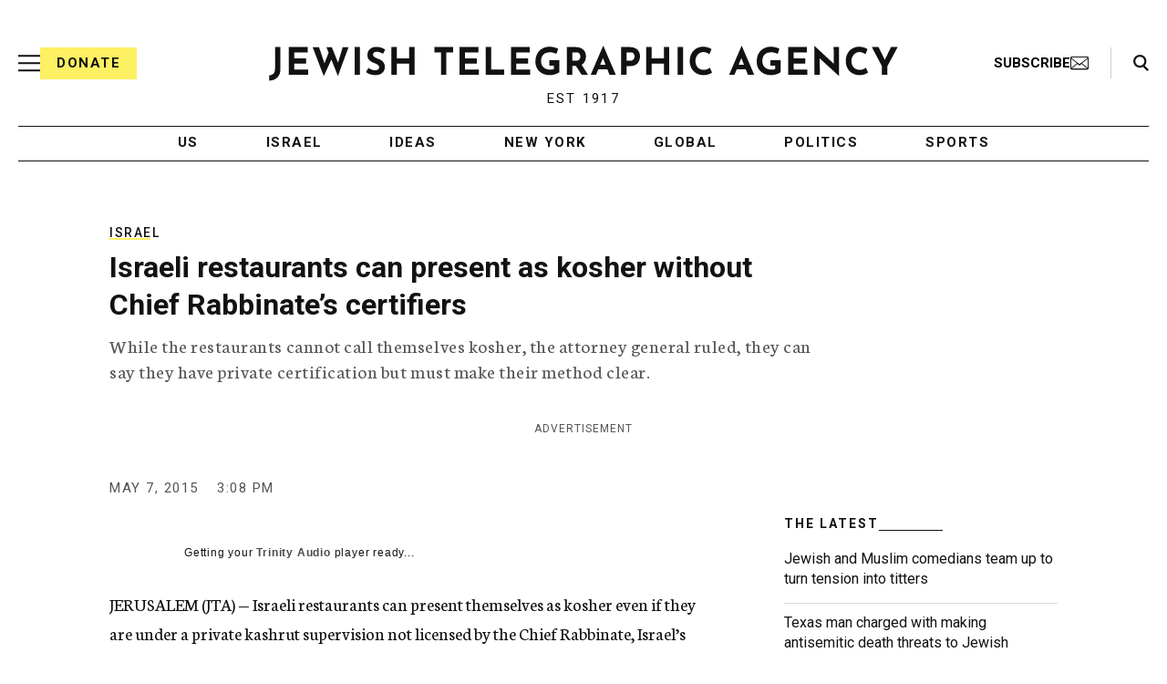

--- FILE ---
content_type: text/html; charset=utf-8
request_url: https://www.google.com/recaptcha/api2/anchor?ar=1&k=6Ld6pAMsAAAAAF2zZeBfcXtFUp1rPN8jbTR9-ads&co=aHR0cHM6Ly93d3cuanRhLm9yZzo0NDM.&hl=en&v=naPR4A6FAh-yZLuCX253WaZq&size=normal&anchor-ms=20000&execute-ms=15000&cb=idgpt04i86nh
body_size: 45433
content:
<!DOCTYPE HTML><html dir="ltr" lang="en"><head><meta http-equiv="Content-Type" content="text/html; charset=UTF-8">
<meta http-equiv="X-UA-Compatible" content="IE=edge">
<title>reCAPTCHA</title>
<style type="text/css">
/* cyrillic-ext */
@font-face {
  font-family: 'Roboto';
  font-style: normal;
  font-weight: 400;
  src: url(//fonts.gstatic.com/s/roboto/v18/KFOmCnqEu92Fr1Mu72xKKTU1Kvnz.woff2) format('woff2');
  unicode-range: U+0460-052F, U+1C80-1C8A, U+20B4, U+2DE0-2DFF, U+A640-A69F, U+FE2E-FE2F;
}
/* cyrillic */
@font-face {
  font-family: 'Roboto';
  font-style: normal;
  font-weight: 400;
  src: url(//fonts.gstatic.com/s/roboto/v18/KFOmCnqEu92Fr1Mu5mxKKTU1Kvnz.woff2) format('woff2');
  unicode-range: U+0301, U+0400-045F, U+0490-0491, U+04B0-04B1, U+2116;
}
/* greek-ext */
@font-face {
  font-family: 'Roboto';
  font-style: normal;
  font-weight: 400;
  src: url(//fonts.gstatic.com/s/roboto/v18/KFOmCnqEu92Fr1Mu7mxKKTU1Kvnz.woff2) format('woff2');
  unicode-range: U+1F00-1FFF;
}
/* greek */
@font-face {
  font-family: 'Roboto';
  font-style: normal;
  font-weight: 400;
  src: url(//fonts.gstatic.com/s/roboto/v18/KFOmCnqEu92Fr1Mu4WxKKTU1Kvnz.woff2) format('woff2');
  unicode-range: U+0370-0377, U+037A-037F, U+0384-038A, U+038C, U+038E-03A1, U+03A3-03FF;
}
/* vietnamese */
@font-face {
  font-family: 'Roboto';
  font-style: normal;
  font-weight: 400;
  src: url(//fonts.gstatic.com/s/roboto/v18/KFOmCnqEu92Fr1Mu7WxKKTU1Kvnz.woff2) format('woff2');
  unicode-range: U+0102-0103, U+0110-0111, U+0128-0129, U+0168-0169, U+01A0-01A1, U+01AF-01B0, U+0300-0301, U+0303-0304, U+0308-0309, U+0323, U+0329, U+1EA0-1EF9, U+20AB;
}
/* latin-ext */
@font-face {
  font-family: 'Roboto';
  font-style: normal;
  font-weight: 400;
  src: url(//fonts.gstatic.com/s/roboto/v18/KFOmCnqEu92Fr1Mu7GxKKTU1Kvnz.woff2) format('woff2');
  unicode-range: U+0100-02BA, U+02BD-02C5, U+02C7-02CC, U+02CE-02D7, U+02DD-02FF, U+0304, U+0308, U+0329, U+1D00-1DBF, U+1E00-1E9F, U+1EF2-1EFF, U+2020, U+20A0-20AB, U+20AD-20C0, U+2113, U+2C60-2C7F, U+A720-A7FF;
}
/* latin */
@font-face {
  font-family: 'Roboto';
  font-style: normal;
  font-weight: 400;
  src: url(//fonts.gstatic.com/s/roboto/v18/KFOmCnqEu92Fr1Mu4mxKKTU1Kg.woff2) format('woff2');
  unicode-range: U+0000-00FF, U+0131, U+0152-0153, U+02BB-02BC, U+02C6, U+02DA, U+02DC, U+0304, U+0308, U+0329, U+2000-206F, U+20AC, U+2122, U+2191, U+2193, U+2212, U+2215, U+FEFF, U+FFFD;
}
/* cyrillic-ext */
@font-face {
  font-family: 'Roboto';
  font-style: normal;
  font-weight: 500;
  src: url(//fonts.gstatic.com/s/roboto/v18/KFOlCnqEu92Fr1MmEU9fCRc4AMP6lbBP.woff2) format('woff2');
  unicode-range: U+0460-052F, U+1C80-1C8A, U+20B4, U+2DE0-2DFF, U+A640-A69F, U+FE2E-FE2F;
}
/* cyrillic */
@font-face {
  font-family: 'Roboto';
  font-style: normal;
  font-weight: 500;
  src: url(//fonts.gstatic.com/s/roboto/v18/KFOlCnqEu92Fr1MmEU9fABc4AMP6lbBP.woff2) format('woff2');
  unicode-range: U+0301, U+0400-045F, U+0490-0491, U+04B0-04B1, U+2116;
}
/* greek-ext */
@font-face {
  font-family: 'Roboto';
  font-style: normal;
  font-weight: 500;
  src: url(//fonts.gstatic.com/s/roboto/v18/KFOlCnqEu92Fr1MmEU9fCBc4AMP6lbBP.woff2) format('woff2');
  unicode-range: U+1F00-1FFF;
}
/* greek */
@font-face {
  font-family: 'Roboto';
  font-style: normal;
  font-weight: 500;
  src: url(//fonts.gstatic.com/s/roboto/v18/KFOlCnqEu92Fr1MmEU9fBxc4AMP6lbBP.woff2) format('woff2');
  unicode-range: U+0370-0377, U+037A-037F, U+0384-038A, U+038C, U+038E-03A1, U+03A3-03FF;
}
/* vietnamese */
@font-face {
  font-family: 'Roboto';
  font-style: normal;
  font-weight: 500;
  src: url(//fonts.gstatic.com/s/roboto/v18/KFOlCnqEu92Fr1MmEU9fCxc4AMP6lbBP.woff2) format('woff2');
  unicode-range: U+0102-0103, U+0110-0111, U+0128-0129, U+0168-0169, U+01A0-01A1, U+01AF-01B0, U+0300-0301, U+0303-0304, U+0308-0309, U+0323, U+0329, U+1EA0-1EF9, U+20AB;
}
/* latin-ext */
@font-face {
  font-family: 'Roboto';
  font-style: normal;
  font-weight: 500;
  src: url(//fonts.gstatic.com/s/roboto/v18/KFOlCnqEu92Fr1MmEU9fChc4AMP6lbBP.woff2) format('woff2');
  unicode-range: U+0100-02BA, U+02BD-02C5, U+02C7-02CC, U+02CE-02D7, U+02DD-02FF, U+0304, U+0308, U+0329, U+1D00-1DBF, U+1E00-1E9F, U+1EF2-1EFF, U+2020, U+20A0-20AB, U+20AD-20C0, U+2113, U+2C60-2C7F, U+A720-A7FF;
}
/* latin */
@font-face {
  font-family: 'Roboto';
  font-style: normal;
  font-weight: 500;
  src: url(//fonts.gstatic.com/s/roboto/v18/KFOlCnqEu92Fr1MmEU9fBBc4AMP6lQ.woff2) format('woff2');
  unicode-range: U+0000-00FF, U+0131, U+0152-0153, U+02BB-02BC, U+02C6, U+02DA, U+02DC, U+0304, U+0308, U+0329, U+2000-206F, U+20AC, U+2122, U+2191, U+2193, U+2212, U+2215, U+FEFF, U+FFFD;
}
/* cyrillic-ext */
@font-face {
  font-family: 'Roboto';
  font-style: normal;
  font-weight: 900;
  src: url(//fonts.gstatic.com/s/roboto/v18/KFOlCnqEu92Fr1MmYUtfCRc4AMP6lbBP.woff2) format('woff2');
  unicode-range: U+0460-052F, U+1C80-1C8A, U+20B4, U+2DE0-2DFF, U+A640-A69F, U+FE2E-FE2F;
}
/* cyrillic */
@font-face {
  font-family: 'Roboto';
  font-style: normal;
  font-weight: 900;
  src: url(//fonts.gstatic.com/s/roboto/v18/KFOlCnqEu92Fr1MmYUtfABc4AMP6lbBP.woff2) format('woff2');
  unicode-range: U+0301, U+0400-045F, U+0490-0491, U+04B0-04B1, U+2116;
}
/* greek-ext */
@font-face {
  font-family: 'Roboto';
  font-style: normal;
  font-weight: 900;
  src: url(//fonts.gstatic.com/s/roboto/v18/KFOlCnqEu92Fr1MmYUtfCBc4AMP6lbBP.woff2) format('woff2');
  unicode-range: U+1F00-1FFF;
}
/* greek */
@font-face {
  font-family: 'Roboto';
  font-style: normal;
  font-weight: 900;
  src: url(//fonts.gstatic.com/s/roboto/v18/KFOlCnqEu92Fr1MmYUtfBxc4AMP6lbBP.woff2) format('woff2');
  unicode-range: U+0370-0377, U+037A-037F, U+0384-038A, U+038C, U+038E-03A1, U+03A3-03FF;
}
/* vietnamese */
@font-face {
  font-family: 'Roboto';
  font-style: normal;
  font-weight: 900;
  src: url(//fonts.gstatic.com/s/roboto/v18/KFOlCnqEu92Fr1MmYUtfCxc4AMP6lbBP.woff2) format('woff2');
  unicode-range: U+0102-0103, U+0110-0111, U+0128-0129, U+0168-0169, U+01A0-01A1, U+01AF-01B0, U+0300-0301, U+0303-0304, U+0308-0309, U+0323, U+0329, U+1EA0-1EF9, U+20AB;
}
/* latin-ext */
@font-face {
  font-family: 'Roboto';
  font-style: normal;
  font-weight: 900;
  src: url(//fonts.gstatic.com/s/roboto/v18/KFOlCnqEu92Fr1MmYUtfChc4AMP6lbBP.woff2) format('woff2');
  unicode-range: U+0100-02BA, U+02BD-02C5, U+02C7-02CC, U+02CE-02D7, U+02DD-02FF, U+0304, U+0308, U+0329, U+1D00-1DBF, U+1E00-1E9F, U+1EF2-1EFF, U+2020, U+20A0-20AB, U+20AD-20C0, U+2113, U+2C60-2C7F, U+A720-A7FF;
}
/* latin */
@font-face {
  font-family: 'Roboto';
  font-style: normal;
  font-weight: 900;
  src: url(//fonts.gstatic.com/s/roboto/v18/KFOlCnqEu92Fr1MmYUtfBBc4AMP6lQ.woff2) format('woff2');
  unicode-range: U+0000-00FF, U+0131, U+0152-0153, U+02BB-02BC, U+02C6, U+02DA, U+02DC, U+0304, U+0308, U+0329, U+2000-206F, U+20AC, U+2122, U+2191, U+2193, U+2212, U+2215, U+FEFF, U+FFFD;
}

</style>
<link rel="stylesheet" type="text/css" href="https://www.gstatic.com/recaptcha/releases/naPR4A6FAh-yZLuCX253WaZq/styles__ltr.css">
<script nonce="6gF6ExL1EYQVvt3qdnTYUw" type="text/javascript">window['__recaptcha_api'] = 'https://www.google.com/recaptcha/api2/';</script>
<script type="text/javascript" src="https://www.gstatic.com/recaptcha/releases/naPR4A6FAh-yZLuCX253WaZq/recaptcha__en.js" nonce="6gF6ExL1EYQVvt3qdnTYUw">
      
    </script></head>
<body><div id="rc-anchor-alert" class="rc-anchor-alert"></div>
<input type="hidden" id="recaptcha-token" value="[base64]">
<script type="text/javascript" nonce="6gF6ExL1EYQVvt3qdnTYUw">
      recaptcha.anchor.Main.init("[\x22ainput\x22,[\x22bgdata\x22,\x22\x22,\[base64]/[base64]/[base64]/[base64]/[base64]/MjU1Onk/NToyKSlyZXR1cm4gZmFsc2U7cmV0dXJuIEMuWj0oUyhDLChDLk9ZPWIsaz1oKHk/[base64]/[base64]/[base64]/[base64]/[base64]/bmV3IERbUV0oZlswXSk6Yz09Mj9uZXcgRFtRXShmWzBdLGZbMV0pOmM9PTM/bmV3IERbUV0oZlswXSxmWzFdLGZbMl0pOmM9PTQ/[base64]/[base64]/[base64]\x22,\[base64]\\u003d\\u003d\x22,\[base64]/DkHrDgcOCw6fDscOFwrFtM8OHLhVdeF8yNhnCnnDChzHCmWLDhWAKPMKSAMKRwozCrwPDrUzDicKDSiPDmMK1LcO5wpTDmsKwWcONDcKmw70hIUkJw5nDinfClcKRw6DCnwPCuGbDhRBsw7HCu8OTwo4JdMKDw6nCrTvDv8OHLgjDh8OBwqQsaT1BHcKfF1Nuw6N/fMOywoXCssKAIcKPw4bDkMKZwpDCpgxgwoVTwoYPw4/CnsOkTE7CoEbCq8KhdyMcwr5pwpdyPMKuRRczwpvCusOIw5IqMwgZQ8K0S8KYeMKZagcfw6JIw59Jd8KmWcONP8ODc8Osw7R7w5bClsKjw7PCp2YgMsOew6YQw7vChcKXwq82woRbNllcdMOvw70iw4saWCHDomPDv8OUDirDhcOywprCrTDDvj5KcBcQHETCt2/CicKhQyVdwr3Di8KjMgcfBMOeInQOwpBjw6dLJcOFw6HCtAwlwq8KMVPDoxfDj8OTw5ghJ8OPacO5wpMVWR7DoMKBwo3DlcKPw67ChsKLYTLClsKVBcKlw7AwZld8NxTCgsKnw7rDlsKLwq/DpSt/D31JSyjCjcKLRcOnbsK4w7DDpMOYwrVBVcOmdcKWw4LDrsOVwoDClw4NMcKELgsUNcKbw6sWQsK3SMKPw5fCs8KgRxpnKGbDqsOFZcKWKUktW1jDisOuGWxHIGsywoNyw4M9BcOOwopMw6XDsSlFenzCusKcw6E/[base64]/R8OxZcKMasK1w5LCg8Oswroiw68nVWDDmcOtDBMyw6fDhcKJSgUFZsKHJG7CvUAjwp0/GMKPw5w2wrlEFVw3CDAEw4YxKMK7wq/DoQoQfR/CmcO4XVTCkMOkw7tlFzFHPX7Dg3bCmMKVw5/Dq8ObCsODwpw+w5DCo8KjFcO7SMOAKG9Iw5F0AsOJwqpfw4DCglnDoMKBJsKSwpPCq1DDjFTCiMK5TlFnwoU4UgrCukrDqQ3Du8K6FixywqvDlHvChcOvw4/Ds8KvAQ4jUMOBwrLCryzDn8K7LkFUw7ESwqvDo3bDmD1KF8OJw6nCssORMBvDkMKQXA7DqMO7exDCkMOxb2/Cs04YFsKXZ8OrwpHCvMKyw4bCrG3DucKewrttcMOTwrJewqHCvEDCtwHDrcKyPgbCpgvCqsOdBnTDgsOGwqzCnEtMCsOnfgjClMKqGcOvPsKLw6cowqlGw7bCusKXwrzCpcKsw5UKwqTCn8Orwr/DhWnDp0dJDD5KYjRdw5NdKcO6wrl/[base64]/CqRjDo8Kyd8Ohw5B1wq7CtXTCmkVOehHCmsOWw4NPVWTChWbDicK/J2zDnB87MRjDsSbDtsOvw5IVUxt9IsOPw4HChUtUwoTCmsOdw58+woVWw6QmwpQQGMKpwrvCsMOZw4UUOCFFasK/WkzCpsK+IcKTw7ccw58lw5t8f00cwoDCp8Oiw6/Dj38Kw6JQwrJXw40swpvCmlDCgiHDl8KwYCDCrsOuZF3CncKmFWvDgcOxQlRcQFp/wpjDsTccwqIaw4VDw7A4w5RsRTjCjEkqHcOvw7bChsO3TMKPUA7DgFcbw6kAwr/CjsOOQW5xw7XDisKdEWLDu8KJw4DChULDoMKjwqQlacK/w5pBUALDusK7wojDvAfCuRTDjMOWCnPCq8OOfVPDhsKFw6cQwrPCuXp2wpDCuXrDvhnDpMO8w5fDoVcIw47DjsK1wq/[base64]/CoHIow5rDti/DtwQfDTJUwoowb8Kyw6XDuVPDlsK6wrjDkQkADcO5aMKVLVrDhxTChRhoJCbDkHdlLMO5KRHCoMOgwolLUnTCq37CjQ7CtcOyEsKkPMKXwoLDncOjwrxvLW9uwpfCmcONLsK/DCg+w543wrfDjRYow4XCgcKNwo7CgcOow4k+PlktO8O2XMO2w7jCnsKULTTDn8KOw5wrb8KBw4Vlw4YTw6vCicOvAMK3IW9Kd8K2aEfCmsKyNjxLw7U/[base64]/Ch2nCm8K4K8KIw6Q6MAA4V8OAw610BR/Dq8O8IMK1w67DnTcTciLCkjkTw6Zqw6jDtkzCpTQXwqvDu8K9w4hdwpLCjnFdAsOTck83wph6A8KWcCfCksKqfg/DkEYDwpJoaMOjI8O3woFJK8KibgfCmgltwpxUwqgrUntuUsK+MsKtw4hFJ8K0U8O+O3lwwo7CjwfCksKBw40TNGQRdywYw7rDi8O9w4nChcOIfEnDl1RFfMK/w6cJLsOnw6zCujUow7bClsOcBgZzwpsFWcOceMKewpR6IFTDu0Z4acKwLFXCh8KzIMKjQgrDnk7Cq8OmXytUw79Rw6fDky/CvxXCj2zCqsObwpfCs8KZP8OHw7tTCcOqwpNLwpNoQcOFSjDDkSpwwp3DhsK8w6HDqyHCoUjCkj9vG8OERMKEJSPDjsOdw49Fw74ISSrCnArCpcK0wqrChMObwr3CpsK7wpbChnjDrAYONwvDpypkwpbDpMKqPnceTz99w4/CnsO/[base64]/[base64]/Ci0NKITVdwrQpwp3CiCzCsi3Dm3RfwpXCqknDg3NMwrc4wprCmAfDtsKnw6IXOktfE8OMw4nCjMOkw4PDpMO8wr/ClE8rKcOkw4lYw6/DrsKvCWlHwqbDhWA7fcKqw5LCh8OCOsOTwoUfD8OZIMKHZG9dw6AgLMOQw4fDvSvCksOLSDoqRgQ3w4nCpytRwq7DkR5zU8KnwqVlScOTw6bClnfDkMOTwonDu1RrBgbDrcKgH2nDlix/CCTDpMOWwr3DgcO3woPCtirCkMK0GQbCoMKzwpsIw4zDglZBw70sJ8Kff8K7wojDgMKjVU1/w4XDhjsNVh5fZsKAw6ZGb8O9wo/[base64]/w6p4wpxLwpEndV04fwA2wqfDjy3Dmjk5bG9gwpc2Oyl+OsK4ICAKwrcqTQJCwo1yfsK9e8KUIA3Di2/DtsKew6LDrBvCtMOtJQ0rHGXDjMK2w77Ds8KuRMOzL8Oew4DCslzDqMK0DkzCgMKEKcOvw6DDvsOxRw7CsCXDoj3DhMOnWcKlcMKIBsOZwoEaSMOxwo/CpMKsQA/CnnM6woPCngw4wohjw4LDuMKow6I3JMOrwp/DmVTDr27Dg8K/[base64]/CvMK6aVXDo2TCgsOCCsOLw7zCoHIswqXCv8OZw7zDmsKTwp/Cilg8FcO1PVd2w5XCh8K5wqbDnsOOwq/[base64]/B8KywofCn8Okw5JKd8OrL8Ocwr3CusKWJkXDuMOlwrg0w5dow6fCscKvRxPCksOiI8Ouw47DnsK9woMNwpoSPjLCmsK0dlLDlj3DtxUsbGEvX8KRw4TDt39vcgjDucO5AcKJNcOXBWU4cUluPVDCkTfDksOww6/DnsKKwrl/wqbDgkTCr1zCpznCs8KRw57CnsOvw6I4wo84eD1zMwliw6DDvBzDnzDCgDfCtcKePyJSe2w0wqcNwrMJS8Kgw4snQ3nCjsKiwpXCncK8acO9S8OVw6/CuMKlwpvDgyrCrsORw5bDpMOuBHEUwp/CpsOsw73Djytlw5XCh8Kbw4HClgIPw78HfMKoVB7CscK4w5wASsOlPgfDsXJ6F11XZ8OOw7hpNgfDq3vDgBZmZG9CYTXDnsKqwqzCo2vDmSd9NhlVwox/[base64]/[base64]/[base64]/PsOYR8OAEypyQsO+AMOPWQ3Djy4CQ8Oyw5fDt8O1wrvClUkfw6wFw5Yhw5F/wqHCinzDvCkIw5nDpl/CgcO8VgEuw51ww401wpJdMcKAwrcpH8KLwrTCmMKoB8K8KAMAw6XCtsKefz4pOCzCrsKPw67DnSDDrRDDrsK8Pj3CjMOWw6rDrFEpXcORw7MlVSxOTcO9wpzClgnCqUhKwoJNfsOfRyRHw7jDmcO3ZCY2ZQvCs8OLCHnCkA/CjcKcacO/YmUgw51pW8KAwq3DrTFuAcOnOMKuKVHCv8O9wrdow4nDjlnDu8K4wrAVVmoBw5HDgsKpwqFzw7tVOcObYWdpwpzDr8KLPl/[base64]/[base64]/DvcO8w4vCiS3Cm2bCjcOBw5XCjk0LS8K7WEbCtnPDuMKEw7pxwrrCosOew6sRTVDDkQZEwqAYDMOia3JTQMK0wrl2dcO8wqXDoMOsFV/[base64]/[base64]/[base64]/Qz7Ck03CsUI/wo9DScOXEcKqWEjDqcKUw580woZmKWnDtm/[base64]/wq/DrsKjYA3CuzBgw4rDtBHDtgo3wqZ0w5fCjHcKcAcew7HCnVlTwrrDtMKnw7oiw6IZw5LCv8KKawwRNA7CgVsIQsO/[base64]/[base64]/CsW3DiHLDm3Adc8KgZCHCv2pHZcO7HcOME8Kww4TDncKcMHUww6TCiMOqw7YCXBp3d0fCsBY/w5bCucKHelzChmRBFxLCoVHDg8KaZTl+c3jCillKw54vwqrCocOJwrDDl3vDk8KYIcOfw5jChANlwpPCi3TDq3AjV13CuycywqVcDsKqw5Mywo4hwq8jw6UQw4hkKMK/w4oow5zDmjsdE3XCjcODG8KlOsORw5ZEPcObXXLCkX0tw6rDjRPDrBtlwrEOwrgAIBxqCwrDiWnDj8OSPsKdbiPDisOFw7tDW2VNw5fCgsKnYw7DtAVGw4jDn8K3wr/CrMKLGsKvQ2QkGhRAw48nwqRPwpNxwpDDtD/[base64]/DgMKIEwDDtnYqw5bChhbDugjDk8K3M13DhnvCrMOCUXM3woscw7I+TsOwZH90w6/CqnjCkMKMFlDCnE3CjjZDwq/DokrCksKgwoPCiBB6Z8Kdf8KSw7dYasKzw4wfXcKJwqTCugN0NCIiAFDDtBY6wq8ffAJKdxdlw6UrwrXDi0ZED8O7RyHDpRjClFrDicKMVsK/w718BT4HwrIwVU4ZS8OCUjwVw4jCth1vwqgwFMKBPXBzA8O9wqbDh8OuwojCncOgbMOZw40kYcKTw4LDo8OUwrrDmn8jcjbDiU0KwrHCk0fDqRAlwrI3KsO9wpXCicOYw6/CqcOcE1rDoionw7jDncONN8O3w50Dw6jDjWXDrDzDpX/CgUABfsO9S0HDqXB0wpDDolA9wr5Ow64cFkPDtcOYAsOEU8KrB8KTZsOUasO2e3NiIsKhCMOmbUdmw47CqDXDknnCqjfCrnTDv3g7w5oINMKPEyQQw4LDuCRGIEjCing3wo7DvjPDisK5w4bCh18Qwo/CrF0wwqHDvcKzwoTDpMOxaXDCvMKFbCQCwoYxw7EdwqXDl2DChC/DnyMQZ8K5w74hWMKhwo9/[base64]/Dny3DssOCVkQswq/ChMKLEMOGdH7CqcOzw6HDkMK/[base64]/OMKtdMO4AVPDpsKuwobCtcK0FMOuw6YhD8Kdw57ClsK8w4QzEMKCe8OEShvDusKUw6I4wq8AwpzDiWLDicObw4PCnlXDjMKpwqLCp8KvOMOYEl9uw6jDnkwAQcKmwqnDpcK/w5zCosK7X8KOw6XDuMK3VMOtwpDCv8OkwrvDqV9KNlkYwpjCpyfCvydzw7BfaD5/[base64]/CjVlmOms/w7oKbyPClMOvJXJzFm8ewrdSw6jDicKhKjvChMKpFGzDj8KFw4XCp1nDscKGZcK/csKQwosXwpY3w7PDiyXCsFvCusKTw59PBnVrE8KbwpnDg1DDgsO0XQLDv2Jvw4bCv8OYwrsYwpDCgMO2wovDoTjDl3IecW/ClBskUsOXXMOEw6YRfcKLRcOxBWgdw5/ClsO/biHCh8K9woQBbCzDoMKxw5MkwrgtDcKIGMKeMyfChX16PcKnw4nDmglgesOwG8OGw4IebsONwo4qNnFWwrUeWkDCn8OUwosaWFXDum1JeUnDryFYLsOiwojDoj8rw6DDssKDw7QTEsKCw4DDjMO2CcOQwqfDgQPDvTsPUMKcwp8Pw4dDNMKBwo0/WcKRw5vCuGtVXBDDiCUJa3lzwqDCjyfCm8Kvw6LDp2xfF8KbZVHDkWfCiS3Dn17DiC/DpcKaw7bDpixxwqIVAMOyw6rCu0jCi8KdUMOgw6jCpCwbThHDhsObwpjCgBZVMg3Dh8KfIcOjw7tSwoXCucK2AkXCoVjDkiXCpcKKwozDs39TcMOJb8OLHcKVw5N2w4fCoU3DgcK6wot5J8OwTMOedMKfbcOhw69Yw4EpwoxtcMK/w77DtcOewopbw7XDjcKjwrhgwpIcwqQow4/DhFVkw6s0w5/[base64]/KVkjfWYORlIoWMOIw4lkKDTDjUnDrhM+ETjCgsOew4QUU35Aw5AcTGcmHBtswr9ww4o1w5UhwoXCuljDkWXCjU7DuBPDlxFALBJGcifCnQReMcO5wp/Dp0DDn8K/[base64]/dWrCu8Kxw7grw7HCt8ONw5LDgE/Di8KCwpfDqAPCm8Ovw7jDoC7CmsKZaR/CjMK7wpLDjFHDkg3CsSQuw7VdPsOVccOnwqnCuUTCi8OHwrMLRcKcwrLDqsKwb2xowozDrk/Cp8Kbwr12wq05EsKaLsO+OcOReQAmwot5VsKhwoLCiD/[base64]/NzzDjArCmMOcw4/DhUvCpsKxUsOMwqTClWEnLyrDqiYgw4rCr8KfPsOtFsKOFsKhwr3DoiDCsMKDwpvCucKRYmZKw5XCncKQwp3CkgceScOgw7bCp01wwr/Co8Kow5jDvcKpwobDsMOaNMOrwpLCiCPDiH/Dnjwvw69Uwq/CoXZywqnDosK8wrDDsBF9Dmh9AcOsTcK1SMOMUsKfbxFRwqRlw5QbwrQ8NhHDtxchMcKtMcKEw7R2wq/Cq8KmTBLDpGoiw5MIw4bCtVVRwqFmwpABGmvDuXRcJGh8w5fDq8OBO8KLH0fDq8KZwro3w5zDvsKCDMO6wqlow7ZKYDMfw5UMCAPDvj3CoD3DoErDhgPDmmJiw7LCiz/DlsO7wo/CtwDCl8Kkalkpw6Bpwos7w4/Dt8O1bgR3wrAPwoVwUMKadMOnfcOWAjM0acOqAyXCjcKKRsO1IkJXwo3DscKsw57DvcK8QTgkw5BPBT3Cv2zDj8O5NcKzwpbDuz3DpcOZw4hbwqInwr52w6dqw67Cjldcw6EWNDZmw4nCtMO9w4PCo8O8wobDjcOcwocSWGY/ScKYw7AQXlp0AGdtNlnDtsKrwogfVsKyw4AuNsKjWknCoDPDtMKzwqPDolYdw4HChA5GEsKEw5fDlH8aGMOCSV7DtcKRw7jDkMK3M8KIfMOCwpjCkUDDqyRHAxPDpMKiK8O0wrfCnmDDosKVw5Rqw47Cm0LCpE/CkMOXU8Okw4VmIcKSwo3DisOxw4J3wpDDi1DCsh5fQhcjNVpAUMKUbiDClnvDrsKTwr3Dq8OVw40Vw4LCiBVCwqZUwpnDksK+Z08aBcKafcO4ZMOxwqPCk8Ouw4rCkHHDpgd5XsOQLsKiccOBFMKswpzDoUlKw6jCrG57wpYtw6wZw7/[base64]/CrEV/w7suSyXDnBvCu3TDqVAwYVMiMMOfw79kGcKjFSTDh8OLwrPDocKoW8OQXMOawqHDjwjCnsObVUlfw5LDuRHChcKNOMOWR8OQw6zCs8KWHsKbw6bChcK/aMOJw7jDrMKTwqbCp8KsYC1Gw5LDrC/[base64]/Do1XClBDCmsO7w5fDrRfCn3HCnsOUw709w7RMwrojwoLCucKfwrPCtxpgw6hBTnXDnMKxwox1Bk4pXDg6EWLCp8KMTx4OJgNObMO/[base64]/DvsKefFLCsUDCisKiw5VvwrPCq8KONBPCnU5LccOtP8ODGhfDiSIKYcOBcQ3Cu3TCpFoLwpk8IWfDrjR+wqgWXg/DmkHDh8K0RjbDkFzDpm7DrcOPEXEAVEgDwq1swqRkwrdFRyZxw4PCosKVw5PDmQ4VwpUYwr3Dh8O2wq4Iw77DisOdWVwdwoR5dSlQwo/Ct3E0NsOXw7fCqxZSRnfCg3Z/[base64]/DnMObIMO4w6kUw6/DtxgrHWrDlXHCnDxqwrLDoxY+HRbDkMKbdjBhw55xa8KUA3nCkiRybcOrw49Xw4LDhcOHeU/DusKlwohxB8OCVEnDoB8fwq1cw5pEKDEGwrHDrcO2w5I7GX5gEmPCsMK7McOpTcO+w6lgECcGwr9Bw7bCkGYjw6rDssKbLcOWEMKQEcKHQ3vChGttfl/[base64]/[base64]/DlHvCq8Oew7bCvQ8CwpU1w5Nxw6cUWEZWAcKUw75wwqLClsOBwq/DsMKpYDfCrsKQZw0GXMK7bMOGfsKbw4BWMsKFwpAaHx/DkcKowoDCoTVMwqrDtA7DhCLCrWsyPnwwwqfCnEnDmMKPQsOHwohHLMKMNMOPwr/CpFMybjBsN8Omw7VYwopFwo8Iw6fDsEfDo8Kyw5giw5bCmG45w78hXcOHFEbCpMKUw7/DiRLDmcKjwq3CgAB6wrM9wq8UwrZbw64eBsOyKWvDmH7CjsOkIU/[base64]/XsKxwolOwqoUX2MePcO6QAXCmMKLRwBbwovDrTjCtlXDoG/CqFQgG2RcwqEXw4LDuH/DuU7DtMOSw6Ayw4jCrR0IHiwVwrHCnX9VFDA0RgrDiMOHw44hwq07w4c1H8KILMOmw5MCwo8UYn7Du8Kpw69Fw6XCggo9woAoS8Kaw5vDl8KHecOmPUPCvcOUw6PDtStxcFkzwox9EMKSG8K5ah7ClsOowrPDlsO7JsOYLlsGBEddwr/CpiMHwp7CvV/ChnM4woHCkMOQw67DlC7CkMOFBVQOHsKqw77Cnlhdwr3CpcO3wozDqMKQBz/CljtgAA15WRTDqHXCkVLDtFYOwqsUw4bDqcOiRBsew4nDmsO1wqM2WQrDjMK5TcOqVcOYN8KCwrxjI0I9w5Vqw63Dv0HDp8KlecKLw7zDvMKBw5/DjlNma0pRw5pYOMKLw4ghORTDvBrCq8OOw6jDn8Kjw5XCscKFNnfDhcOkwqHDlnLDo8OCIFjCmcOnwqXDonnCuTYVwrkzw4vDn8OIZ1xhCXnCjMO+woLCnMK+fcOGVsO1AMKmeMOBOMONUELCnixbe8KFwrXDhcOOworDi3gVK8KDw4fDicO3aww/wqrCnMOiJnTCuys0Qi/DnRcqMcKZXy/[base64]/CrMOOwo3CjMKOQCRGw7PCssKgQcKaw5zDsynCrUvCuMKrwoXDmsKzPm/[base64]/CmsOYO8KsM1HDscOMAw/[base64]/DpEBHwrdJwpvDvMOgw6l/wrQ6McKZPwREw6HCgcO7w7vDmEptw5k3w67Cg8OKw7pzR3XCs8OKV8OwwpsMw5PCkMKrNsOrMXlNwrsVLn8+w4fDo2vDnQHCgMKRwrMzDlfDnsKFbcOMw6FofVbCqsKvBMKhw7bCkMOMRsKpNjwsT8OoDBgOwr/DpcKrNMOrw4MSN8OpQE0gEHxZwqFcP8Kkw5DCuFPCrA7DjUMCwp/[base64]/w5YYZX3CojbDhcKKb8OEw7/Dnz9vRG/CkXvDsWXDocO/GMK3wqfDuT7CsQ/Dn8OWc24XasObFsKIa3oaIzV5wpPCilBmw4XCvsKPwpMWw6vCpsKKw6wmGU4sOsOvw7PDozl6HcKvARl/ESwbwo0VZsKMw7HDrwZuYxpuLsO6woUswrsBw4nCvMOIw7BEZMO0d8O6NSnDq8Osw7JLfMKzAhtkTMOxAwPDihwow4kHCcOxOMOawrJiYDsxCsKMICDDoAJ2ewHCkB/CkTZjQsOvw4rDrsKfdiczwpI6wrpUw6lOQBcywog+wpHCmx/DgMK3NXM3FMOXFzgmwogYfHt9DScZNlsFDcKcaMOJdsONXSzCkDHDhEluwrsIdhMkwrLDksKLw5/Ds8OpenrDkjNMwplVw6licMKKe3HDs2wtQMKyJMKTw7PDsMKgenBVHsOOblh9w5DCsXs+OGdRTkBXQE8bX8KEXsKGwoQZNcO1LMOPLMKjGcOgNMONIcKqBcOcw64RwqoXV8OEwp5NURYcMXRBF8KbTiBPDXVpwq/Dl8Olw4Rfw455wpFpwqokE1JzLEjDsMKDwrNjfD3Cj8OfR8KnwrvDlsOlQMK7YT7Dq0DCkgcRwrbChMO3aTbCssOyT8KwwqIMw4/Dmi8qwrd8bEEhwq7DnE7CnsOrM8Okw67Ds8OPwrXCqjzCg8KweMOswp1zwoDCl8K9w7TCv8OxT8KiZDp1YcKLdhvDrBnCosKtN8OLw6XCicODOwAzworDlMOWw7cHw7jCpRLDscOew6XDi8Ogw57CgcOhw5hkMx9lYynDvUFsw780wohEV354AA/DmsOTw7LDpF/CnsOlbAXCsULDvsOjNcKQH3rCucOHF8Kzwq1aNkZuP8Kgw7dQw7jCpB1Uwp7Cr8KjFcKZwqpQw48YYsOETSvDiMK8B8K2ZQs0w4vDssKuLcKBwq8vw4BbLygbw5HCuyFbDcOaIsKRVTIYw4AUwrnCp8OwJcKqw5oZH8O7d8K/QztcwqzChcKDHcKIFsKMX8OOT8ORQMKQG2IhDcKAwrpew5LCgsKdw7hWLgLCoMKKw4XCsSpPFgtvwrHCvmAPw53DhmrDrMKOwqQHPCfCmcK6YyLCuMOXU23Cvg/Ch3tXbsK3w6HDmcKtw491DcKlV8KRwpMkw67CokpZK8OtSMOlbitrw7nDtV5OwpNxKsKtWMKgBR/CqVQrMsKXw7LCnGvDuMOTZcOHOiwZHCEyw4t+cw/[base64]/w6Vnwohvw5xywq3CpjNNw55bDVzCnsOmOSvCg27DoMOWOsOuw4RawpA2GsOpwozChcOnUlPCpTcoBz7DjQBawpM/w47CgF4iA03CrkU4GcO9Q3ozwoB6OAtawqTDp8K9HVBCwqdTwrlLwqAGZMOnc8O7w6fCn8ODwp7CvMOzwrtnwq/CvFNWwrTDoRDCssKKJxPChWjDq8OQM8OsPww0w4sSw7lOJ2jCljJnwogxw7h2GGxSUcOmR8OmesKeVcOfw4luw7DCscO3FHDCp35dw4wlCsK9w5LDtHV5EUHDmQTCgmxNw7fChzh3dsOKBBbDn3fCsiEJahXDu8KWw79BR8OoP8KewqkkwqY/[base64]/[base64]/[base64]/FsK5DMO5wpMqYiDCiTVlXAXDusOaSRpcK8KhwocdwqtjScK4w7Rww7cWwpITWMOxM8Ktw61FUiRhw7ZPwp3CqsO/TcOWRzjCjMOnw7dhwqbDuMKhRcORw6bCuMO3wrAfwq3CicKgJBbDj1IWw7DDksOhejFrN8KWXG7DlMKDwqV3w7DDksOAw40RwrnDuHcIw693wp8kwpgMPBTCszrCgUbCtg/DhMOEbxHDqxR3PcKcSj3DncOSw4o2XwdpIWZfP8OKw7rClsOdMHjDsB8RDmsPf2PCtXlUWwthQwUBD8KqNE/[base64]/LcKcwpDDgVHCmcOcHsKIf8K2wpjCiwtVay0nUcK9wpfCmcOwDcOVwrF6wrZCMA56w5nCrXQAwqTCoAZPw53Co21tw4IMwqXDgCsjwrcJwrfCu8OcbS/Djix6OsOgTcKZw57CqMOMbVgnGMOxw7PDnDDDisKSw7LDqcOlYMKqIzMfGRsCw4PCrERmw4/DrsKwwq1Mwpo5w7rChDLCh8OEeMKqwq51dSQJCMO2w7JXw4fCsMO1wp9kEMKvLcO/RDHCvcKJwq/DuRnDpMOOZsO5YMKDFkNtUiQhwqhPw7cZw6HDmiTCjwx1L8OyWmvDtX0lBsO5wrjCpR9cwpjCiBs/fEnCmHDDpxgSw7UnS8KbTS51wpQcVT9CwpjCmirDhMOMw7hdA8ObIsO7T8KPw6MaWMOZwqvDncKjZsKMw4/Dg8O3HX3DqsK+w5QHCErCmDrDiwEjIcKhRVkDwobCi1jCvsKgHUXCuwZiw6lNw7bCncKtwozDo8KycQLDsUnCqcKSwqnClMK3MMO1w546wpPCs8K/[base64]/wovCisKmwpBtw7/Dn8Kywp/Ds1M+K8OVwrDCt8Onw458V8OjAGrCosOkcBHDs8OZYcOlVll/Q2JQw4s4XmReSsOLQ8OswqXCiMKDwoUNT8KLEsOjFzcMIsKuw5DCqnnDmX3DqFTCn3pzOsKJX8OSwpp7w5c+w7dNBzvDncKCKAjCk8K6ccO4w4h2w6Z4WMOUw5/CqcOJwp/DmhLDrcKPw6nCvsOyWHDCq2s/KcKQwqfDksKAwrR5IxojPTbCqyZswqPCjF1ww5/ChcKywqHCpMOHw7DDnWfDrcKlw7XDvDfDqFjCoMOJUz9bwow+V3bCgMK4w5PCs1nDn3nDtcOtIT4ZwqMSw75teyA1XV8IVCV8JcKuE8O9JcKtwqDCqCjCg8O0w4ZZYhpzIX/[base64]/ChsODHAbDqcK8VR/DnsO2wo8Yw5fDm8Kxwq8kbsONwqhmwowHwoHDv24hw6JIQcKxwogSYMOKw7/CrMO9w6k2wrnCi8O/X8KAw50IwqPCuSUuGcOEwooUw5jCrXHDiWPCti8wwo0MaWbCtGTDiS47wpTDu8OibSltw7Z5CEbCuMOBw4TDnTXDozjCphHCr8Orwr1hw54Xw6HCgH7CuMOIWsK5w5EeSlhiw4cfwp9+Snx+Q8Kawp13wrLDhAodwpnDoULCsE3CvklYwpPDtMKQw5PDslFmwop/wq9oFMOew7/ChsOSwpzCpMKtSFgawp/CgMKvNxHDocOiw5Mjw4HDv8KWw6Fkcm/DuMKsPgPCiMKmwqk+WRVIw6FmBsO4wo7Ci8KCXH8ywrUcXcOcwr5xHD1Dw7lFdkXDqMOjQzbDlj0uTsKMwrLCp8O8w4bDoMOqw61ow6fDnMK3wosRw6fDtMOywozClcOsQ1IXw63ClsOjw6HCnCBVFCRrw53DrcOHHzXDhHzDp8OqZVLCpMKZTMK3wqHCvcO/w4rCn8OTwqFYw4hnwoNew4fDomnCnDPDt3TDisOKwoDDlSImwqNhMsOlPcKkI8O3wrvCt8K8c8Kywo1RKGxcAMK/F8Oiw60FwqRnQMKjw7onRC5Qw7pzW8O7wrsuwobDmH9XOxXDsMOhwrDCtsOKBCvCncONwpQ1wpo6w6dQIMOnbXZEOsOrQ8KVKMODBQXCtlQfw4zDplkMw5ZQwrYDwqLCjEslEcKjwprDlVBgw5/CmUTCnMKQDyLCncOpH35TRQY3U8KHwoHDkV3CkcO5wo7Dp3/DncOMVS3DhD5TwqJ6w5V0woHCnsKLwokKGMKSYhbCmSrCiRbCgBbDqlwzw6HDksKpZyQuwrBeZMOOwoAyXcOkRGNiY8OxMcKHcMOxwoHConHCilB0I8OnORrCgsKkwp3Du3M/w6llGMOcYMOKw6fDg0N0w5/DkVhgw4LCkMOjwqDCssO2wp/CqXLDrHVCw53CtR7Cn8OUOEY9wo3Dr8KVO0nCucKew5MwImzDm1fCpcKVwr3Cky0BwqzCkRLCucOkwooLwpw8w7rDkRczLsKlw6vCjGEiDsKfTsKhPU/DqMKHYAnCosKHw4Ukwp41HR3CssOvwrU5F8OOwqQ8S8KXFsOLGMKyfhhYw6lGwpl+w5rClG3DvyLDocOawrfCkcKuacKow5fCvFPDscO7Q8OVeEw7CQA1OsObwq3CngZDw5HCmU7CtDPDmlhpwqnCt8OBw5lAPS07w7jCl13CjcKCJ0Fvw6RKfcKEw6Y2wq1fw5/DqE7Cnm5jwoY2wocYwpbDh8OEwq7ClMKlw4AZasK8wrHCpAjDvMOjbwPCk3jCvcOGHyDCicO6VCLCocKuwrYNM3kAw7TCtjNoCMOuCsOXwp/[base64]/wqvDhj7Cr1JYw77Dj8K0w7LDgmVew7JMBMKxbMOVwohqCsKLBEsYw5PCmgLDk8Khwqw0NsKWPQ4SwrMFwqQlFDrDtQ0fw5U3w5YWw67Cr2/DuytIw4rDqjEnCETCgnRJwrLCnUXDomHDgsKDRjk5w43DnhvDhDXDicKSw5vCtMOJw5w8wpFyIRzDnD5rw6TChcOwOsOVwofDg8KhwpcDXMOABsO7wrtdw4omVgBzQgzDm8OFw5bDuVvCgU/[base64]/Ck1LDrAjDpH9/w6tcwrpTwqLCkwRmwoDDnD8JGMOfwpduwpPCt8K3wpMvwqoAHcKuGmjDm25LGcKgMXkOwpnCpMKlTcOvLloFw7BfesKwLsKfwq5JwqDCq8KccQ0Dwq0WwoXCp0rCu8ORc8OBMT3DrcOnwqZ6w7k6w4nDvWbChGhzw5sTJBHCjAo0FsKbwrzDmVJCwq/CtsOtHXEWw4TDrsOcw5nDvcKZWTZUw4wrwqDChWFiRhnCgATDvsKXw7XCtCZ1fsKmLcKWw5vDhVfCqQHCl8Kwegs2wqx6BjLDpMOOSMOTwqvDrFTDpcO8w4sgBXlMw5/Dh8OSwqYiw4fDkX7DhSXDt28rw7XDp8OdwojDkcKqw6/Cows9w64wRMKfK2TCtCfDmlYjwq5yIz8+VMKzwotrH04SQ2bCqkfCqMK7OsK3UGjDsSc/w4IZw6zClURewoADVADDgcK6w7Nqw7fCg8Orf3wzwrLDrsKJwqtQdcOdw7hcwoPDvsKWwqt7w4IQwoTClMOzXgDDjkLCjsOhZUwKwp5WDVPDucKuMcKJw7V6w5lpw6/Dl8OZw7dqwrPCg8Osw7DCkhx0fFbCocKEwpnCt1FOw6EqwrLCm1onwr3Cp3zCucKcwrUmwo7DvMOIwp5RW8OEJMKmwpXDusO3w7ZYSU5pw51mw6XDtXnDkQZWHiIObFfCucKJTcKewqx/EsOBbMKaUQJze8O9NTYFwoVRw4QebcKEaMO9wqXCrUrCvRVYEcK5wrTDjCQCY8KDB8O2dlopw7DDmMO5C2DDo8Kjw4YFA2rDmcKjwqJSbsKhYjjDhl9zw5Iowp3DisO9ZMOwwrbCrMK2wr/[base64]/Cg8O0wpHCk8O4wrRjwq/CtgogDjvDgB3Crw0CN1rCuXkewoPCvBc7OcOlDEZ9JcKxwr3DsMORwrLDr08tR8KNCsKpGMOjw5wtc8KnAMKjwqzDmmrCqcO0wqhdwp3Drx0aCVzCq8OSwodnAEV8w79zw5w2V8Kuw5vCg0Q/w70cKSHDtMK7w5BAw57DncKSfsKhWjBfLz0jdcOVwoDDl8KEQAZAw508wo3DnsO8w79ww6/DnCl9w6rCrz/DnkPCjcO7wrZWwrDCmcOZwpEww4TDicO0w7XDmsO0EMOqKGbCrVkrwpzDhsOAwo5/[base64]/[base64]/CmMKuf8OWw7VkwpjCuMKXwpx3LcOpdcKpwqEXwrHCrMK9YknDvMKzw7PCvXUDw5Y+TsKowrZBeWjDjMK2RlwDw6zCsEVIwpjDk3rCrkbDqTLCviF0wovDgsKowpzDqcO+wpsPHsO3YsKL\x22],null,[\x22conf\x22,null,\x226Ld6pAMsAAAAAF2zZeBfcXtFUp1rPN8jbTR9-ads\x22,0,null,null,null,1,[21,125,63,73,95,87,41,43,42,83,102,105,109,121],[7241176,668],0,null,null,null,null,0,null,0,1,700,1,null,0,\[base64]/tzcYADoGZWF6dTZkEg4Iiv2INxgAOgVNZklJNBoZCAMSFR0U8JfjNw7/vqUGGcSdCRmc4owCGQ\\u003d\\u003d\x22,0,1,null,null,1,null,0,0],\x22https://www.jta.org:443\x22,null,[1,1,1],null,null,null,0,3600,[\x22https://www.google.com/intl/en/policies/privacy/\x22,\x22https://www.google.com/intl/en/policies/terms/\x22],\x22SJQb9uWcgY7mqnuyVif/hrA3B2mNPDkAylUaYbb/LeU\\u003d\x22,0,0,null,1,1762841329776,0,0,[235],null,[77,227,29,249,246],\x22RC-ZLxNWXoFSO9LEw\x22,null,null,null,null,null,\x220dAFcWeA69tU5VRueoguFYwJueJfzan85vRcHiJiZkRQy7zE5uahuClU4quZmwQEZI_sVk95qQCf98oOZqv4ccIcO2diSr1Gj1xA\x22,1762924129780]");
    </script></body></html>

--- FILE ---
content_type: text/html; charset=utf-8
request_url: https://www.google.com/recaptcha/api2/anchor?ar=1&k=6Ld6pAMsAAAAAF2zZeBfcXtFUp1rPN8jbTR9-ads&co=aHR0cHM6Ly93d3cuanRhLm9yZzo0NDM.&hl=en&v=naPR4A6FAh-yZLuCX253WaZq&size=normal&anchor-ms=20000&execute-ms=15000&cb=p5tqve1gdk3o
body_size: 45161
content:
<!DOCTYPE HTML><html dir="ltr" lang="en"><head><meta http-equiv="Content-Type" content="text/html; charset=UTF-8">
<meta http-equiv="X-UA-Compatible" content="IE=edge">
<title>reCAPTCHA</title>
<style type="text/css">
/* cyrillic-ext */
@font-face {
  font-family: 'Roboto';
  font-style: normal;
  font-weight: 400;
  src: url(//fonts.gstatic.com/s/roboto/v18/KFOmCnqEu92Fr1Mu72xKKTU1Kvnz.woff2) format('woff2');
  unicode-range: U+0460-052F, U+1C80-1C8A, U+20B4, U+2DE0-2DFF, U+A640-A69F, U+FE2E-FE2F;
}
/* cyrillic */
@font-face {
  font-family: 'Roboto';
  font-style: normal;
  font-weight: 400;
  src: url(//fonts.gstatic.com/s/roboto/v18/KFOmCnqEu92Fr1Mu5mxKKTU1Kvnz.woff2) format('woff2');
  unicode-range: U+0301, U+0400-045F, U+0490-0491, U+04B0-04B1, U+2116;
}
/* greek-ext */
@font-face {
  font-family: 'Roboto';
  font-style: normal;
  font-weight: 400;
  src: url(//fonts.gstatic.com/s/roboto/v18/KFOmCnqEu92Fr1Mu7mxKKTU1Kvnz.woff2) format('woff2');
  unicode-range: U+1F00-1FFF;
}
/* greek */
@font-face {
  font-family: 'Roboto';
  font-style: normal;
  font-weight: 400;
  src: url(//fonts.gstatic.com/s/roboto/v18/KFOmCnqEu92Fr1Mu4WxKKTU1Kvnz.woff2) format('woff2');
  unicode-range: U+0370-0377, U+037A-037F, U+0384-038A, U+038C, U+038E-03A1, U+03A3-03FF;
}
/* vietnamese */
@font-face {
  font-family: 'Roboto';
  font-style: normal;
  font-weight: 400;
  src: url(//fonts.gstatic.com/s/roboto/v18/KFOmCnqEu92Fr1Mu7WxKKTU1Kvnz.woff2) format('woff2');
  unicode-range: U+0102-0103, U+0110-0111, U+0128-0129, U+0168-0169, U+01A0-01A1, U+01AF-01B0, U+0300-0301, U+0303-0304, U+0308-0309, U+0323, U+0329, U+1EA0-1EF9, U+20AB;
}
/* latin-ext */
@font-face {
  font-family: 'Roboto';
  font-style: normal;
  font-weight: 400;
  src: url(//fonts.gstatic.com/s/roboto/v18/KFOmCnqEu92Fr1Mu7GxKKTU1Kvnz.woff2) format('woff2');
  unicode-range: U+0100-02BA, U+02BD-02C5, U+02C7-02CC, U+02CE-02D7, U+02DD-02FF, U+0304, U+0308, U+0329, U+1D00-1DBF, U+1E00-1E9F, U+1EF2-1EFF, U+2020, U+20A0-20AB, U+20AD-20C0, U+2113, U+2C60-2C7F, U+A720-A7FF;
}
/* latin */
@font-face {
  font-family: 'Roboto';
  font-style: normal;
  font-weight: 400;
  src: url(//fonts.gstatic.com/s/roboto/v18/KFOmCnqEu92Fr1Mu4mxKKTU1Kg.woff2) format('woff2');
  unicode-range: U+0000-00FF, U+0131, U+0152-0153, U+02BB-02BC, U+02C6, U+02DA, U+02DC, U+0304, U+0308, U+0329, U+2000-206F, U+20AC, U+2122, U+2191, U+2193, U+2212, U+2215, U+FEFF, U+FFFD;
}
/* cyrillic-ext */
@font-face {
  font-family: 'Roboto';
  font-style: normal;
  font-weight: 500;
  src: url(//fonts.gstatic.com/s/roboto/v18/KFOlCnqEu92Fr1MmEU9fCRc4AMP6lbBP.woff2) format('woff2');
  unicode-range: U+0460-052F, U+1C80-1C8A, U+20B4, U+2DE0-2DFF, U+A640-A69F, U+FE2E-FE2F;
}
/* cyrillic */
@font-face {
  font-family: 'Roboto';
  font-style: normal;
  font-weight: 500;
  src: url(//fonts.gstatic.com/s/roboto/v18/KFOlCnqEu92Fr1MmEU9fABc4AMP6lbBP.woff2) format('woff2');
  unicode-range: U+0301, U+0400-045F, U+0490-0491, U+04B0-04B1, U+2116;
}
/* greek-ext */
@font-face {
  font-family: 'Roboto';
  font-style: normal;
  font-weight: 500;
  src: url(//fonts.gstatic.com/s/roboto/v18/KFOlCnqEu92Fr1MmEU9fCBc4AMP6lbBP.woff2) format('woff2');
  unicode-range: U+1F00-1FFF;
}
/* greek */
@font-face {
  font-family: 'Roboto';
  font-style: normal;
  font-weight: 500;
  src: url(//fonts.gstatic.com/s/roboto/v18/KFOlCnqEu92Fr1MmEU9fBxc4AMP6lbBP.woff2) format('woff2');
  unicode-range: U+0370-0377, U+037A-037F, U+0384-038A, U+038C, U+038E-03A1, U+03A3-03FF;
}
/* vietnamese */
@font-face {
  font-family: 'Roboto';
  font-style: normal;
  font-weight: 500;
  src: url(//fonts.gstatic.com/s/roboto/v18/KFOlCnqEu92Fr1MmEU9fCxc4AMP6lbBP.woff2) format('woff2');
  unicode-range: U+0102-0103, U+0110-0111, U+0128-0129, U+0168-0169, U+01A0-01A1, U+01AF-01B0, U+0300-0301, U+0303-0304, U+0308-0309, U+0323, U+0329, U+1EA0-1EF9, U+20AB;
}
/* latin-ext */
@font-face {
  font-family: 'Roboto';
  font-style: normal;
  font-weight: 500;
  src: url(//fonts.gstatic.com/s/roboto/v18/KFOlCnqEu92Fr1MmEU9fChc4AMP6lbBP.woff2) format('woff2');
  unicode-range: U+0100-02BA, U+02BD-02C5, U+02C7-02CC, U+02CE-02D7, U+02DD-02FF, U+0304, U+0308, U+0329, U+1D00-1DBF, U+1E00-1E9F, U+1EF2-1EFF, U+2020, U+20A0-20AB, U+20AD-20C0, U+2113, U+2C60-2C7F, U+A720-A7FF;
}
/* latin */
@font-face {
  font-family: 'Roboto';
  font-style: normal;
  font-weight: 500;
  src: url(//fonts.gstatic.com/s/roboto/v18/KFOlCnqEu92Fr1MmEU9fBBc4AMP6lQ.woff2) format('woff2');
  unicode-range: U+0000-00FF, U+0131, U+0152-0153, U+02BB-02BC, U+02C6, U+02DA, U+02DC, U+0304, U+0308, U+0329, U+2000-206F, U+20AC, U+2122, U+2191, U+2193, U+2212, U+2215, U+FEFF, U+FFFD;
}
/* cyrillic-ext */
@font-face {
  font-family: 'Roboto';
  font-style: normal;
  font-weight: 900;
  src: url(//fonts.gstatic.com/s/roboto/v18/KFOlCnqEu92Fr1MmYUtfCRc4AMP6lbBP.woff2) format('woff2');
  unicode-range: U+0460-052F, U+1C80-1C8A, U+20B4, U+2DE0-2DFF, U+A640-A69F, U+FE2E-FE2F;
}
/* cyrillic */
@font-face {
  font-family: 'Roboto';
  font-style: normal;
  font-weight: 900;
  src: url(//fonts.gstatic.com/s/roboto/v18/KFOlCnqEu92Fr1MmYUtfABc4AMP6lbBP.woff2) format('woff2');
  unicode-range: U+0301, U+0400-045F, U+0490-0491, U+04B0-04B1, U+2116;
}
/* greek-ext */
@font-face {
  font-family: 'Roboto';
  font-style: normal;
  font-weight: 900;
  src: url(//fonts.gstatic.com/s/roboto/v18/KFOlCnqEu92Fr1MmYUtfCBc4AMP6lbBP.woff2) format('woff2');
  unicode-range: U+1F00-1FFF;
}
/* greek */
@font-face {
  font-family: 'Roboto';
  font-style: normal;
  font-weight: 900;
  src: url(//fonts.gstatic.com/s/roboto/v18/KFOlCnqEu92Fr1MmYUtfBxc4AMP6lbBP.woff2) format('woff2');
  unicode-range: U+0370-0377, U+037A-037F, U+0384-038A, U+038C, U+038E-03A1, U+03A3-03FF;
}
/* vietnamese */
@font-face {
  font-family: 'Roboto';
  font-style: normal;
  font-weight: 900;
  src: url(//fonts.gstatic.com/s/roboto/v18/KFOlCnqEu92Fr1MmYUtfCxc4AMP6lbBP.woff2) format('woff2');
  unicode-range: U+0102-0103, U+0110-0111, U+0128-0129, U+0168-0169, U+01A0-01A1, U+01AF-01B0, U+0300-0301, U+0303-0304, U+0308-0309, U+0323, U+0329, U+1EA0-1EF9, U+20AB;
}
/* latin-ext */
@font-face {
  font-family: 'Roboto';
  font-style: normal;
  font-weight: 900;
  src: url(//fonts.gstatic.com/s/roboto/v18/KFOlCnqEu92Fr1MmYUtfChc4AMP6lbBP.woff2) format('woff2');
  unicode-range: U+0100-02BA, U+02BD-02C5, U+02C7-02CC, U+02CE-02D7, U+02DD-02FF, U+0304, U+0308, U+0329, U+1D00-1DBF, U+1E00-1E9F, U+1EF2-1EFF, U+2020, U+20A0-20AB, U+20AD-20C0, U+2113, U+2C60-2C7F, U+A720-A7FF;
}
/* latin */
@font-face {
  font-family: 'Roboto';
  font-style: normal;
  font-weight: 900;
  src: url(//fonts.gstatic.com/s/roboto/v18/KFOlCnqEu92Fr1MmYUtfBBc4AMP6lQ.woff2) format('woff2');
  unicode-range: U+0000-00FF, U+0131, U+0152-0153, U+02BB-02BC, U+02C6, U+02DA, U+02DC, U+0304, U+0308, U+0329, U+2000-206F, U+20AC, U+2122, U+2191, U+2193, U+2212, U+2215, U+FEFF, U+FFFD;
}

</style>
<link rel="stylesheet" type="text/css" href="https://www.gstatic.com/recaptcha/releases/naPR4A6FAh-yZLuCX253WaZq/styles__ltr.css">
<script nonce="IoMqYElqudoT0acXJjyvEw" type="text/javascript">window['__recaptcha_api'] = 'https://www.google.com/recaptcha/api2/';</script>
<script type="text/javascript" src="https://www.gstatic.com/recaptcha/releases/naPR4A6FAh-yZLuCX253WaZq/recaptcha__en.js" nonce="IoMqYElqudoT0acXJjyvEw">
      
    </script></head>
<body><div id="rc-anchor-alert" class="rc-anchor-alert"></div>
<input type="hidden" id="recaptcha-token" value="[base64]">
<script type="text/javascript" nonce="IoMqYElqudoT0acXJjyvEw">
      recaptcha.anchor.Main.init("[\x22ainput\x22,[\x22bgdata\x22,\x22\x22,\[base64]/[base64]/[base64]/[base64]/[base64]/MjU1Onk/NToyKSlyZXR1cm4gZmFsc2U7cmV0dXJuIEMuWj0oUyhDLChDLk9ZPWIsaz1oKHk/[base64]/[base64]/[base64]/[base64]/[base64]/bmV3IERbUV0oZlswXSk6Yz09Mj9uZXcgRFtRXShmWzBdLGZbMV0pOmM9PTM/bmV3IERbUV0oZlswXSxmWzFdLGZbMl0pOmM9PTQ/[base64]/[base64]/[base64]\x22,\[base64]\x22,\x22w4/ChhXDuFIXMsO/wqxPVsO/w6XDgsKpwqtfEX0DwobChMOWbihMVjHCtC4fY8OOccKcKWx5w7rDswzDg8K4fcOgSsKnNcOzSsKMJ8OUwodJwpxUIADDgCczKGnDhivDvgE1wp8uAQt9RTU7NRfCvsKvesOPCsKnw5zDoS/CqibDrMOKwrjDl2xEw7fCkcO7w4Q7NMKeZsOGwp/CoDzCnx7DhD8vdMK1YHXDjQ5/OsKiw6kSw7xiecK6Rhggw5rCozt1bz8Nw4PDhsKUHy/ChsOZwpbDi8OMw7wnG1ZuwqjCvMKyw5JOP8KDw4TDg8KEJ8Kew7LCocK2wo/CiFU+AMKswoZRw59QIsKrwrvCmcKWPybCicOXXATCusKzDA7ChcKgwqXCllzDpBXCncOzwp1Kw4XCt8OqJ23DgSrCv1nDksOpwq3DnxfDsmMHw5okLMOBT8Oiw6jDmSvDuBDDmQLDih9PPEUDwo8ywpvClTkgXsOnDcOjw5VDdR8Swr4TXGbDiw/Dq8OJw6rDsMKTwrQEwrx0w4pfTcOXwrYnwpLDmMKdw5I6w4/CpcKXVcOTb8OtMcOQKjkuwpgHw7VCF8OBwosDZhvDjMKKBMKOaS3ClcO8wpzDuBrCrcK4w4ADwoo0wq8ow4bCsyArPsKpTm1iDsKGw7xqET4/woPCixrCmSVBw7DDilfDvV/[base64]/w5YueMOTLg8aeBxgcsKUCUtSED9dBTRrwpQ+Z8O3w7cgwoPCpcONwqxDZT5FMMK0w5h1wpTDj8O2TcOGQ8Olw5/Ct8KdP1gywpnCp8KCHMKwd8KqwpfCssOaw4pcY2swUMOYRRt6BUQjw6/CoMKreHBTVnNGG8K9wpxrw6l8w5Y7wpw/w6PClFAqBcOGw6QdVMOzwoXDmAIJw5XDl3jCkcKmd0rClMOAVTg7w4Ruw51fw6BaV8K/RcOnK1XChcO5H8KwZTIVfsO7wrY5w71hL8OsXVApwpXCtXwyCcK/FkvDmnXDmsKdw7nCoFNdbMKiH8K9KDDDvcOSPRrCv8ObX1rCtcKNSVTDssKcKyDChhfDlwjCjQvDnU3DliEhwonCosO/RcKbw6ojwoRGwpjCvMKBKlFJIQlZwoPDhMK8w5YcwobCtXLCgBEIOFrCisKjXgDDt8KzFlzDu8Kma0vDkTvDnsOWBQDClxnDpMKOwq1ufMO0Bk9pw5pIw4zCqMKZw7dFOio3w7nDisKuCcKWwr/[base64]/wqHCk8KrQMOsfsKLGBzCjRLCmMKLwrYMwqgYN8OCfj1aw43CksKDeXBqWQfCvcKWB3/Dg2FnW8OSJMOYRwsrwq7DnsOCwq7DqhUeRsK6w4DCtsKkw5c6woNBw4lJwpPDtcKfcsOSMsOzw5c6woAvO8KQJ25xw4XCtjwHw4PCqDE4wr7DhEzDgEwTw6/DscKhwoNWIDLDu8OKwqoCD8OaH8KEw7YVNsOUNBUoXHLCusKVZ8KEZ8OSKVIEYcOHbsOHH048bzbCrsOLwod7G8OPHU4oNTRtw63CrcOuCEjDky/[base64]/CjSLDicKOwpvCmsO8EggvwpDDocOIwozDnzx+w5xdLsK4w7wFf8OMwrZbwrQde25BYXTDjiZEXnwRw4ZOwrfCpcK1wqHDklZHwq9swpYrEGl3wqTDssO/[base64]/[base64]/TWHCq8O5wrHDkcOwUB7CimTCr2dLw4jDvsOQw5TCssOiwoB+Uy7ChcKQwo5cNsOKw6/DrwzCvsOlwpvDrUdxUsO1wpQ8DMKFwq/CsX9HDVDDvEMbw7jDn8KOw5EBQWzCpQ92w6LConMJPXHDuHo0fcOHwo9eJ8OSQytfw5XCmcOsw5/Dj8O/w6XDiSPDlsODwpTColDDncOdw6LChcKdw4FwGCfDqsKlw5PDqMKeDj85AW7Dt8Olw7YQa8O2UcOyw7dtU8K8w5tEwrrDvMO9w43Dp8K5wo7Cj1/[base64]/CpFUbw5Z3E8KxGcKcOsKgGcOZZT3DuMOtwqhkcQnDjzg5w6rCnSp4w65eZ2ASwq4tw5gZw6/CncKDecKLajAvw5o7CsK4wq7CtsO9L0TDqWI3w7QDwpzDjMKaES/CksOidAXDjMKww6zDs8OBw6LCs8Oed8O0cQTDosOIVcOgwpVnZULDn8O+wp0zXcOpwobDhgBUb8OIQcKUwr/Ch8K+FynCjcK1HcKfwrLDmFXCtETDk8OUM10Qwr3DjcKMYHw4wpxYwpF2TcOfwopvI8KqwpbDrTXCjz4WN8K/w4vCrwpiw6fCoQFkw7tLw6ACw4UjMQLDihvCnUzCgcOIesOUHsK8w4/CjsKwwrw1w5TDksK4DcO1w5lfw4YOfhMNcwoUw4LCm8KSMi/Dh8Kqb8KNMsKEG1HCucKxwp3Ds3Y1dT/CksOKXsOJwr58Qi/DiFtgwobDvz3CiWPDlMO6VMOIan7ChyTCtT3DgcOcw67CgcO1wpvCrg1uwo7Ds8KXOsKZw6ptbMOmQcKfw7BCXcK1w7o5YcKowqLCuw8mHADCocO2Zhl5w41xwoHCnMKBBsOKwqFnw6fCgMOYAnkGKsKeC8O/w5vCm3fCjsKxw4DCp8OaEcOBwoTDusKzHxTCo8KmJcOvwpQlKwgcSMOZwo0lesOgwpTDpDbDr8OOGTnCkHnCvcKiB8OiwqXDusKCw5APwpckw6Mxw5oUwprDmAhlw7/[base64]/Cq8KnwqDDpMOLCcOITMOabHXDtVbClmXCi8KjB3jClcK3ARE4w4bCpFTCnsO2wpXCnTnDkTtnwrMDb8OqYwo3wqIEYCLCmsKFwrxGw7QgVBfDm2BfwoMswprDimvDm8Kmw4IMMB/DqB3CmsKiFsOHwqNTwroAH8OGwqbCnXrDp0HDjcKNPsKdF2TChUQwLMO6ZCtBw4LDqcOkdAHCrsKbwpleahTDh8KLw6DDi8OCw4x/[base64]/[base64]/wq3CicKzdXzDpMKJwq8bHMKfw4vDv14twptSFwI5w4NCw7nCn8O+cggow6hhw7fDg8KROsKBw5Vkw6wiHMOIwr8uwoTDhy5cJB5kwpMlw6nDp8K4wrDCqm52wrJHw4vDp0rDkMOMwpwfV8OIPifChEEUdG3DgsO6IcKjw6ExXHTCoV8NEsOjw5TCvcKJw5/CsMKFwr/CgMOJLg7ClsKXaMKawobCugQFIcOOw5zCgMKHwqfDoU3CjcOFTw1+Z8KbMMKKfH1cUMOoNwrCgsKlFVQaw5wAYGl8woPCi8Oqw6LDsMOOawdFwqApwqkhwp7DswAuwoIqwo/CvMOZYsKIw47CrHbCosKsez8SZcKtw43CuCcrf3vChyLDozRkwq/DtsKnPBzDshAaHMOUwoPCr1fDhcOqw4Rmw759dXRqOFZow7jCucORwqxPFk3DoT/DrMKzw5zDtxzCq8OtCX/Dn8KUKMKDRcOqwqHCphfCp8KUw4/CrCPDqMOfw5jDlMKIw59lw44CbMOdVSXCqsK7woHCs0nDo8OMw4PDunoHJsOiwq/DoCvCiiPCjMO2MxTDrxrCscKKRjfCrgc4X8Kzw5fDtjAyLwbCi8KMwqcOfndvwrTDkTrCkVlLJAZww4vCpFolajEeKRbCpANGw6jDmg/[base64]/DrsKtwqvDicO4wpZfVsO5MXgYw78QwqVKw5/DjH02CsORw5fDpsODwr/ClcKzwqHDkgEIwq7CtsKCwqlGD8OmwoBVworCsV7DncKsw5HCml82wqxbwpnCmFfClsKfwqVqY8OEwpbDkMOYWAnCpDRHwo7Cmm5wWcOZw5A6YUHCm8KTWD3CkcKjDsOKEcOuNsOtPlrCmMONwrrCvcKMw63Cnih9w45nw65OwpxJTMKvwqAyBV/CiMOXSnLCoREDBQEYYgbDocKEw6LCksOhwp3Cgn/DtztDNxbClkYtTsK3wp/DnsKewojCosOVWsKtQSzCgsKfw4AxwpVCBsOwCcOiFMKGw6RgKh4XW8KuAsKzwpjCsE0SPk/DucOFMj9vQcK0TsObDwFUOMKDwoF0w6lSTRPChncywoLDui8OfzBEw6/DlsKOwrsxJ1LDjsORwq8zcApEw6QMw6tIK8KMcDfCnsOVwoPCkgcmEMOHwqwlwpVDcsKNLcO+wpJoVEoYBcKbwrjCh3fCijIZwqVsw7zCnsOAw55+TWfCrktBwpEPwr/Dg8O/Q2cwwrfCgHYaGyIRw5rDjsKyVMOMw5fCv8OHwr3DqMKGwoEswoRnCiV5VcOcwo7Dky0Pw63DhMKKS8KZw6nDmcKswrDDqsO6wp/[base64]/Co8O4w6XCscOSw78AW2rCj1RRAEVCw4FaKMKIw7tKw7J9woXDvcKaZ8OGHznCpXvDg0nCqMOcT3k7w47ChMOKT0bDkFU4wpfCtsOgw5zDkFYcwpY2HWLCi8OZwoMNwotJw5kiw6jCp2jDkMOdZXvDlnosQ23Dj8Oew5/[base64]/Cj8OxwrXDk8OWTSjDp1nDuA1gezZ6WETCusOQZsKvfcKFB8OHMcO3QsOXBsOqw7bDviU0bsK1fWMaw5bCnBfCkMORwpXCuDXDpTR6w4p7wpTDp2UUwpvDoMOlwrTDrmDDv0nDuSXCvUwUw67Dg3w3MMKxc2nDjMOmKMOZw7XDjx4XQsKEEl3CpkLCkxo/w4FCw4nCgwXDtHvDn1rDnUxSasOMBsKYZcOMc3LCi8OZw6tEw5TDscOywpfChMOcwr7CrsOLwpbDlcOfw4Yvb3AlZmnDvcKYUH1nwpoHw541w5nCvS3CvcO5BGzDsgfCn33DjTNdZHbDjRxaKygewqZ4w6EWQXDDksK1w5XCrcOKABRaw7ZwAsKvw5Q/wpF/[base64]/CvWbCkzfClsKJQcOhwqMxw5gfwqk2w5/CkBDDnAZzVTU8X17CqRXDvz/DgDl3QsOEwqhswrvDr13Ci8Kfw6XDrMKuZEHCrMKawrYXwqTCkMO8wowKbsOLf8O4wrrDocO/wpRmw6YAJ8Kvw7zCg8OfAsKdw7YyCsK4wp5zXmfCtTLDp8OqfcONacOcwpTDtRBDdsOvX8OUwq97woNdw69WwoB5EMOLb0nCk19lwp0REmJ3O0fChMK/wosTaMOiw6fDpMOUw4x+WDgGL8Ojw7Zmw6lbPAILT13CvMKrG3DCt8OSw5kFVwfDj8Kwwo/Cm23DjgzCl8KoRi3Dhh4XKGrDjMO5wr/Cp8KEScO4E2pewrUow6HCpcO0w4/DuSpbVV9lOT9gw69qwooew7wKB8KKwq1BwpobwpzDnMOzKsKfHBtyWTLDssOuw4oZIMKswr4kesKZw6BvPcODVcO6ecO4XcKZwrTDpH3DvMKxUjppT8O9wp90w7rCvBNRe8Kmw6cxKTjDnD0ZNTIsawjDk8Kyw47CgFDChsK7w6dCw4MkwrN1JsOZwp1/w6FCw4/[base64]/wrTDosOAK8Owwr/CjAMEw74Tw7FuwqbDuHXDrcOPbcO6dMKicsOlK8OrDsO0w5fComnDoMKtw6LDp3rDsEPDuCrDnDTCocOuwpJyFMOTAcKTOcKkwpZ5w69Fwr4Jw4dww58AwoFpHX1FUcK7wqMUw7zCjA4oOTUNw7TDuk0Fw60dw7wxwqDCmcOgwqXCkCJHwpQWOMKPIsOkU8KOf8K/RH3Cl1FiTDAPwpfCqMKtJMOTNA3ClMKPS8OLw5B5wrPDvXPCp8OJwprCug/ChsKQwrrDnnzDmHXClMO8w53Dg8K7EsOeDMKjw5ZDPMKewqkSw6/CssKgZcKSwp3CiFgswrrDqzRVwphqwqTCix4ywrTDrcKRw5pZNsK6U8O1Qi7CiShXSUIGA8OrU8Kbw7UjD3DDjjXCvXnCqMOVwqrDrBUjwrfDtXLDpSTCt8K8F8OicsKxw6jDisO/V8KLw4vCkMK5ccOGw6NSwr42AcKGacKIWMOrw4QNCxjCk8O/w5LCtWB0Nh3CqMO5YMOOw5l8OsK4w57Dj8K4wofDqMKtwqXCsw/CusKiXcK9BsKjX8OTwo03DsOvwqAKw6lIwqQbTU7ChsKgRcOCJwHDmcKQw5bCnU0vwoQDNFcsw7bDnXTCk8OAw5ZYwq9QE2fCg8KteMO8djAwM8OKw5jDjWnDmnrDrMKbf8K/wrpDw6bCoHsvw4MDw7LCo8O0Qzsmw7N+QcK4IcOGNgxuw4fDhMOQPANYwp7ChU4Iw5BoS8Kwwp0wwoMTw71ROcKwwqcjw6McIRFobMOXwp0uwpzCtVk9bmTDqQtawrvDj8OPw6o6wqXCg0VPf8O/VcKheXgEwoEDw7jDpcOvFcOowqU3w7weYcO5w78KTVBINsKAMsKUw5PCtsOvd8O0H3rDnlwiEy8sdlBbwo3CtcOCLcKEG8Oew7jDpWvCokvDgBBGwrZuw6nDvn4NIDBfUcO5cRBMw5LCkH/CksKuw6t6wp7Ci8K+w6nCocOPw5cow5vDt1tWw7bCq8Kcw4LChsOuw6nDiTAlwrpQw7PCl8Opwo3DrBzCt8Okw6sZMQw/RWjDhkkQWQvDqjHDjyZ9aMKkwoHDtEHCtX9hY8Kvw5JCU8KYHFXCosKmwrpyLcOGACXCh8OAwo3CmMO/wrfClzLCplIlSxMww4nDu8O9D8KWbVFECMOCw69iw7LCj8OOwojDgMKgwpzDhMK5Nl7CqXQqwptvw5TDtsKoYD/CoQNAwoQHw53ClcOow5nCmVEXwrLClx8FwrEtOXjDjcOww7rCg8KKUwlVTDdvwqTCncK7HVzDm0RKw7jCpmRkwo3DgcO7eGTCrDHCiX/Crw7CkMKOQcKiwrYuKsK9TMOpw6xLXcOmwq85G8K0w7ckWSrDusOrYsOnw7p+wqRtKcKlwrHCuMO4wrrCgsOaUEYuUm8ew7EwawrCo3sgwp/CrUQocFXDvMKmGwQRMHHCrsOtw4IdwrjDhWfDh2rDsSDCuMOkXEwLEQQPG3pZacKNwqlrcxYvcMO5ccOaNcO/w5Mgd1ASdgVdwofCqcOAUH04PgLCkcKnw7hiwqrDuBp2wrgmByNkSMKmwo9XPcK1IDpSw7nDvsOAwqoAwppaw4YBPMOEw6DCtcOiIcOuSGtmwrPChcOIwozDpk/[base64]/CqwzDk2lVb8Kyw7kjw6/DvMKrwrx3wr1awrE+SG0jAzgFNlDDrcKzcMKKBR4GXsOSwpsTecKrwplOYcKuAQJGw5ZRVMODw5TCv8OXZQ8mwqlkw6/CiEvCqsKuw5pjPz3CvsK6w63CqjUwJMKJw7DDoU3DicKzwokkw4xVH1bCvcOmwoPDhFbCo8KyXcOzKQ9TwojCpCwfbBcRwoxGw4jClsOUwofDqMOdwrPDtk/Ct8KAw5Ahw64Cw61XGsK1w4/CoxjChQHDlD8TAcO5HcK5PnoVwoYOasOowoUrwrhTdsKfwpwbw6dCecONw6xmJcO5EMOyw4cpwrI8EcOswphlXSZxclxPw4gjPQ/[base64]/[base64]/Cpj4sa2NCJcOaw6XCoMOMwq11QEcSw54ZOinDonccUHwXw5Ryw4YhC8KxEsKhB13CnsOpRsOwBMKUQHjDmHdvdzYLwrtewoJvMX8KI0Qkw4nCn8O7DMKXw67DoMOXesKpwo/CmxxeZMK+wpARwq1uRnTDl1rCq8KcwobDisKGw7TDoHRsw6jCoGksw4tib0dLM8KaLsK5Z8OZwq/CosO2wrfCn8KDXHMqw7saVMOvwrLDoEQ5U8KaecOtAsKlwrbCtsOrwq7Dtk0sFMK0asO1H1QUwq/DvMOwAcKEPsOufGAbwqrCni8wACoVwq3CsT7DjcKCw7fChl/ClsONfjjCjsOmMMKGwrTCqng7WcKvA8KEe8O7OsOtw7zCgnPCpcKAcFkpwqBxL8KXCG8zP8KrIcORw7TDv8K2w6PCtcOOMMODejxew4LCjMKlw7pMwrzDvGDCosOLwofDuHHDk0nDmWwqwqLCqUtlwoTCqTTDkEBdwoXDgl/DnMO6XX/Ck8OZwqguRsKJAz0sPsKawrNQw7nDocOuw47CoShcVMOEwo/CmMKMwromw6cfAcOpLm7DsW/[base64]/SsKCwpfCuMOEw7piACzDm8KhYsKVw7lGDcOHw6RhwofCgcKmZ8KJw6ENwqwwacOEXHbCgcOIwo9lw7LCrMKVw53DucO9SgPDrcKIOx7CjV7CsEPClcKjw6gfRcOuUEMfKgtGZ04rw7/CrC4ZwrPDt2XDqsOnw5w3w7zCjloyDwbDoH4bFnTDji44w4waFBbCtMOQwrvCvRdWw6ljw7nDmMKAw5zCrlLCrcOVwp4LwpTCncOPXsKfEiMGw6MbO8K9JsKeQAgda8KQwrvDtiTDrlAJwodtI8KWw4jCn8OSw75jGMOow43DnU/[base64]/CnsOWe8O6w7DDtxBfw5ELw70UwpNOw5F+w4F6wpUMwq/[base64]/[base64]/CnsKSGMORw5JefcKmw6t5ccORw5JWfHsVw7dHwrDCqsKPw6vDs8OQeRIpWMOwwqLCuUbCisOZW8OkwonDk8Oiw6/CjxrDvMOswr5dOsObJFEMM8OCBETDiH0mUcObG8O4wqhDEcO3wp3ChjsrJlUrw64uwovDscOEwo7DqcKeaB9sasKMwqMjwqfCgwR9J8K9w4HCrMOuHzAHO8Oiw5oFwrLCkcKLKV/CtVnCsMOkw653w6rDuMKGWsK3GB/CrcOeHkPDisOTw6rDpcOQwrJuw6TDgcKhQsKlF8KYZ3LCnsOYcMKcwoU8RQxYw53DkcO5JG8ZMMOYwqQ4w4vCvsOFCMOhw6hxw7wpe21tw7JSwrpMATwEw7x2wpPCg8Kkwo/ChcKnKFjDvB3Dg8OGw4k6wr9/woJXw64Aw6pfwp/Cq8OzbsKQYsK3LWw6w5HDicKdw5DDucK4wpAiwp7ClsOTFmZ1KMKTesO2QnhewpXDpsOBFsOlVhITw43Ch2vCp3R2esKocxkcwoHCpcKrwrvDmlhbwqUHwqrDmHrCmAfCjcOXwpzCtSFxScKbwrrCtSbCpTANw6VCwo/DmcONHwVSwp0MwpbCrsKbw6xOfjPDvcOpH8K6IMKLMjlHZzNNHsKFwqhEEiPCkMKGe8KpXsKxwpDCgsOfwodJEcK3G8OFDGFKfsKoXMKGOsKhw6gZGsKmwoHDjMOAVH/Do17DqsKyNMKawrEyw7fDmsOew7XCp8KoKSXDpcOAJVrDnMKOw7zCucKHB07Ck8KubcKNw68ywrrCs8KVYzjDv1FWZsKbwoDCm1LClz8BcFHDksOLWV3Cp2PDj8OLATZ4ODLDoljCtcOOflLDlQnDrsOscMO5w54Yw5zDlcOWw4tcw5zDrEtpw7/Cv1bCgAPDucOyw6MMcDbCncKfw53CnTvDncKkLcO/wqcOcsOCGTLCjMOVw5bCr0nDgWo5wplbTyolbEx6wo5ew5HDrkFyF8Okw6dYKsKUw5fCpMONwrzDi19Gwowqw40uwqt1UTvDnHYbL8K3w4/DpibDsyBJDWLCosO/[base64]/[base64]/[base64]/DssOcw55VbcK3w6TChht6YMKXwrvDkHLDhMKXBm1gJMO9IMKDwohsOsKvw5kmYVVhw4YlwpR4w7LCgyHCr8KBCFJ7woMdw7dcwrZEw4YGCMKuV8O9UsKEw5YIw6wVwo/[base64]/[base64]/w4rDrG7Crl83w6UewqA3ZcOPwrPCvcOHFmhvPi/DsGxSwqjDt8O4w7hiNGrDsk5yw7pRbcOZwrbCon4Qwrh4e8OcwrIEw4cxSyQSwrgtaUQjBW/[base64]/[base64]/CssOTFm7DhsKRw4HCqcK4w6QEwoApTls0wqTDo2AINcK1QsKOXcOuwrkOXCTDiUd0AjlswqfCkcK2w4JOE8OMKH0eBzk6Z8KEUQg8CMObVsOxS08dWMKuw73Co8OpwrbCqMKKczTDvcKkwpzCnxUdw7Bqwp3Dph3DlljDmMOrw4HCgFpcbXB/w4hPMC3CvUTCpjQ9PGx2TcK8esKWw5HCmVo4KEzDgcKbw57CgALDoMKAw47CoyRHw4RpUcOGFi9faMKCUsO6w6DCry3ChE53A1HDhMKLAn0EX197wpLCm8OLNcKTw6sCw4JRRHxzecKKaMKjw7HCusKlPcKUwpc2wqTDozTDh8Kqw4/CtnRKw6IHw4zCsMKxJ0ILA8KGDsKOasOTwrNHw6trBy/[base64]/[base64]/[base64]/CjgMyw4TDuHHCugTCtk/[base64]/[base64]/woZZL8OIw7BhDcOYHsK6PSZKw5HDhyTDoMKTc8Klw6/Dv8OYwrhqwp7CkDPCjMOGw7LCtGDCp8K2wp1hw6HDiDAAwr9lCCXCoMKAwq/DvjNPcMOqRsKyHRl7fBzDjMKawr7CpMK8wqhmw5XDm8OXESc2wrvCklLCgsKbwq8DH8K6w5bDq8KELgzDjMKjTjbCpxU7woHDiD0Aw6dkwpAvw54Awo7DhcOtN8Kow696QjsQeMOuw6hiwoFNexZlNBfDk3TChlZzw4/Dry90GV8gw495w7rDmMOIDcKOw73ClcK1IcO7F8Oowr8Aw6zDhm8Fwp9VwrBNSMOrwpDCnsOjeFjCo8OOwp9iPMO+w6XCg8KeDcOGwqlrcTnDkn8lwpPCrSPDjcOaFsO/LzZVw4rCqBodwotPSMO3MG/CuMK/wqN+woXDssOFD8O1wqsbNMKXBsOxw6FMw7Fdw7/Cn8OQwqc7w7LDt8KrwrLDj8KiFMO3w6YjSVJQZsO8UF/ChkbCoBbClsOnJg0BwqNuw5USw73ClApbw4DCksKdwoR6MMOiwqjDujgswrd5TGPCt2gYw7ltFhpMUivDvn1aOEEWw4JIw6xCw57CjMO5w6/[base64]/CjDnCnMO+w6QWORxdw55jMsO+bMKHw7TCulPCvA3CswzDkcOrw47DncK/UMOWIcOIw4x/wpUEN3haZsOFM8OWwpsOSV9jKWYiZcKyBlp0Tz/Dr8KMwpsAwp8HBUnDocO+YcKJFsKowrnDjsKRNHdjw4jCnVRzwotBE8OZbcKAwoDCul/Dq8OmUcKGwo5FdS3DlsOqw4VZw7Y0w6PCoMOVacOzRC1OZMKNw4nCv8ObwoIfdsOzw7nCvsO0XFJtNsK4w6U0w6MQV8K0wokKw4scAsO6w48iw5B6BcKaw7g3w4LDjDHDlXrCosK0w6A7wonDk2LDuk50U8Kaw4dzwo/CgMKLw57Cn03ClMKLw79XbzvCvsO/w5vCr13DkcO6wofDozHDlcKsZ8OGdzEFM3vDuSDCncKjccKpHsKWT19LcHtSw5gHwqbCmMKCaMK0FsKmwrkiWRwtw5Z+dDfClQ5RRQfCrjvCjMKPwqPDh8ODw517DkDDv8K0w4/DlDoBwp0VUcKZw6HCiETCkWVXZMOaw6gKYVx1JMOeF8K3ODbDllzCjDs6w7LCgCNlwo/[base64]/QnfDmcOiRiZyCMKbwrrDmzZNw6tnKF45SmDDon7CksKLwpfDq8OMMDXDi8Ouw6bDlMKtPgtPK0vCl8O7cB3ChhkUw6ldw58CDlnDm8OQwp1pGmNFHcKsw4ZLLMKyw5hrHUV7Dw7CgkRuecKzwrB9wq7CpGLDt8Onwr06SsK+eSVvdkp/wr7CpsOpBcKow5/Dn2RMbVLDnHAYwpA3wq7ChGBESCBjwp3CmRwdcyI0DsO6BMKjw5cjw5fDkwbDun4Rw7DDngUIw4vCmSQjM8OIwpxtw4/Dg8Osw7vChsKCOcOaw7/DkF8nw7VYw41iJMOcBMKawpVqa8OjwppkwpwfGcKRw6YIJ2zDtsKUwrR5w754eMOlBMOSw63DicOrVzggeh/CsirCnwTDqsKlcMKywpjCksOfOg5bPxLCkBkRBjl5OcKRw5UtwoRjbW4CGsKSwoYkc8OzwpNRYsOSw5srw53DlSDDui5PE8KFwpTCt8Ojw6vCvMOvwr3DqsOFw73CqcKiw6Rww5BFKsOGTMKUw65Jwr/DrxMKdFcxLMKjUid3YsOQFiHDsmdCe0wLwo/CtcK9w6bCmsKkecOwSsKCZk0cw4p8wrbCmFEyUsKOeHfDvV7Cm8KGKGjCpsKqLsOwfQZcIcOuJ8OII1LDgSNNwrIpwqs/SsK/w5HCtcOMwpPCv8OUw5kDwrlGwp3Ch0bCscO2wpzCgRHClMKxwo8iesK1SAnCpMO5NcKbdsKhwrvCpCnCisK4ZcKaHkAsw6/DrcK4w6YdHMKww7TCtQrDpcOSM8KYwodtw7PCpMKDwpPCqDZYw6A5w5DDn8OGGsKsw5rCj8O7VcODGAh9wqJlwqRDw7vDtGPCsMOmMS1Lw7HDpcKOChM/w5TCmcOFw5UkwprDhcObw4PDh3FvRk/DkCsWwqjCgMOWGSvCuMO2acOqB8KmwrTDnEw3wrXCnmwVEkvCn8OlTnpPSSJZwoVxw4JsFsKqSsKlMQs9BlrDtsKsJQwLwqlSw7N2C8KSdXcqw4rDnQBNw43Cg1BiwqrCgsKpYidMcUpBLkc5w5/DosOawqUbwqvCk1fDqcKaFsKhM3vDi8KIVMK6wrjCuEDCqcKPHcOrRHnCimbCt8O9Ky3CgRjDvMKNTcK0J0g2VnRUOlXCpMKOw4sCwoBQHFZcw5fCgcK0w4jDjcKWw7/CgzcvBcOuJxvDsFVdw53CvcOiVcODwoTDpgjDr8Kcwo55A8KVwo/DqcK2QSRPY8KKw4fDoXFCfB9awpbDocK4w7U6RyjCv8K7w6/[base64]/[base64]/DqwLDjiDDvcKOSXx/XFzDhsOcwrvClnjDvDcMSw/DlsO5YcOXw6luYsK8w7fDs8KAIMOoI8Ozwqh1w5sdw5kfwqbDu2jDlWdLbcOSw64jw4FKCHJ9w587wpHDosO9w53DmUo5e8OGw5jDqnZvwo/CoMOuTcKPEWDCjQXCjy7ChsKqDWPCpcO+K8OXw5JcDhR2MlLDkcOVf23Dn2M4egVVJFTCtF7Ds8KzQ8OQKMKQZmrDvTHDkADDgVRdwoQbQ8KMaMOvwrLCjGMFT1DCg8O0Nzd1w5hywqgIw409XA41wq4BH3XCvTPCvWtFwr3Cj8KOwodkw6TDrMO+RkU1TsK/bcO/wqIxVMOow5xUISQhwr3ChSxnX8KHe8KoGMOSwosLccKMw73CpwIqOUAFRMOeX8KRw5lKblHCsgoxMMOawpvDjUfDtz8iwpzDtxXDi8K8w4XDhxAob3ZMSMOfwqEdMMK7wqzDu8K/wobDngY6w7dLbxhSNMOPw63CmVofWMKCwofCpF5OHUHCiyxIVMOZVcKkUzzDvcOEdsO6wrA0wp/DtRXDpg4cFFpYN1vCtsOrD2XCuMKiRsK/e35jG8Krw7ZHbMK/w4Vjw7/[base64]/w4lpwpQAw58WQcOaW8ORQsK/dng9Hg3CmW8ccsOKQhEuwovCoQBpwqnDuUvCtW/DqcOMwrfCoMKUKcOIUcK5bnXDry7CsMOiw7XCicK7ORjDv8OoZcKTwr3Dgx7DgMKqSsKOMERFbBwjGsKDwqjCl2LCpsOAFcOfw4PCmynCl8OVwpMYwpsCw5EsF8KsADPDsMKFw53CjMKbw7UdwqsHIRnCon4aSsORw7bCsXjDp8Owd8O5TMK+w5dgw6vDvg/DiF1TT8KvccOWCFZTE8Kzf8O+w4YYLsOzYX3DlMK/w4bDu8KVYHjDo089ecKPM0DDqcO+w4dGw5RpJHcpX8K9KcKbw4nCp8OTw4fDicOjw53Cr1jDr8KEw5J3MhjCjG7CkcK3fMOIw4nDlFZaw6vDoxArwq/[base64]/DvgfCondWwqxOQDsmwp9FwqF0XQvDmH54JcOww5IIwpLDosKgHsOcPcKww4XDicOaUzRgw7XDtcKow4dTw7bDsFjCgcO8wopdwo5Mw4DDpMOSw74hUDHCviQpwoE5w6/DusOCwrdJGl1qw5dcw7LCuVXClsOiw7oOw6ZWwoEGZ8Oyw6/CqEhOwps/[base64]/CgsOvWcONJsOZXjDDucK3AcOJw6FZw7lqY287f8KYwp3ChF3CqWTCjkTCj8OLwrkrw7F2wojCjyFFDmIIw4txcifCiDk1ZjzCqhvChntNIT4FF1DCvMOjF8OAacO8w4TCsj/CmcK8H8OBw4FvUMOTe3zCs8KNKmNpE8OED0fDvMOLBzLCkMKzw5DDisO+I8KiPMKDcmJnFGnDtsKqIkPCscKRw6fCgsOLUT3CkQ0+I8K2EEPClMOmw6oWD8KfwrBiDsKJH8Kyw7DDscKDwq7CosOnw4VzcsKKwoAfLjQMwrHChsO/[base64]/CpTfChGthVMO7w5bCgcO9woXDgMOecMK/w4jDqTzDp8K7worDijUJf8O5w5dJwoQzw7h/wqATwrFXwqZzA0RGGcKOYsKbw4tIbsKFw7vCq8KCw5HDocKoPcKNJBzCusKlUzNWFsO5fx/DssKkY8OTLwR6LcKZIyZWwr7DtGQDcsK8wqMfw57DjcOSwq7CscKjwpjCqCXCvQbCpMOoFXUSQS5/wonCh3fCiEfClyzDs8Osw5RBw50Fw7NQRU5LVgPDplI3w7A/[base64]/[base64]/w5PCjcKjU3QvcEfCtMKINcKMwpDDlcK8ZMK9w4MKaMOZWG3CrgbDtcKUScOjw7HCqcKuwqlFWA8cw79sUzXDqcO0w7s6KCnDpRHDqMKjwoA7BjUfw6vCigE5wqM5LSrChsOpw4nCh2Flw758woPCgCzDsUdOw6XDnnXDpcKTw6ZeZsKSwr/DmErCrWDDr8KOwqYqTWsnw5MewrVOKMOAH8Ouw6fCiBjCtjjCucOaGzp1SMKhwqzChMO7wrDDuMKcNzgBSi7DjS/DisKTH3MRX8KTecOxw7bCm8OPF8KCw6BUecKKwqJtLcOlw4HCly9yw5nDlcKcbcOlwqICwoImworCg8OLZcOOwooEw7XCr8OeL2zCk1Nqw7LDiMO6aizDgR3CmMKaGcO2HC7CncKALcOAXSk6wrZnMcK3UiQZwpcwZWY/woARw4N5CcKQDsKUw7ZveXXDq3DCrh8UwpzDqMK1woJSdMKVw5bDqwnDiCvChyVqGsKtwqXCjRnCvMOLe8KnIsOjw649wroREmJfAWLDqsO+TgHDqMOawrHCqcO1EVovSMKdw7gzwojCulhQawIJwpgZw4lQfHIPfcKiw4o2WG7ClhvCgiQaw5DDi8OwwqVKw6/DhBYVw4/CqsKSOcO2Mj8TanoRwqPDnTHDlFZNcxjCpsO+cMKQw6Nxw7dYJMKjwonDkBjDrCh7w4ApV8OLXsK6w43Cjklcwqx6YSrDkMKvw6nDkxLDm8OBwp16w7M/BFfCgk0gcF3Ciy/CtcKQGMKMJsKdwoTCocOdwpRqOsO7wp1XeVXDqMK7MCzCoiBgd07DjsOHw6XDgcO7woJRwo7CmsKWw79Zw4VTw58fw5bDqB9Fw7gRwpIBw6sVWMK4ccOLSsKZw5chM8Oiwr4/[base64]/woPDvVXDtsO1QcK5wobCrMKFPAZEwrDCsCTDkATDljdoXcOIKHNdI8Opw5/Cn8KaOl/[base64]/wpLChGpfCw0fw51PdjDDvS0gwo9/CsOrw6/Dn3zDpcOmw6NFw6fCrMK1YcOxekfCpMKnw4jDr8ORD8O1w6HCqcO+w7g3wqBlwr53wr7DisOzw5c/[base64]/[base64]/Cn8OTNkwGU8KLYi/DuCPCtcOiHWXDqwBvJ8KCwrvCmcK7dcKRwp/CtAgRwqJuwrNwNiTCkcOCHMKqwrAOMUZ+KipkPsOePxZZXgvCoiYTNgN4wobCnRHClsOaw7DDkMOTw41cDGjCgMOYwo9OGT3DkMKAATV6w5Mkcn4YPMO/[base64]/woTDgsOJIjXDlMO4bxokYMOFw5XCtcO/w5TCoAjDssOIbQHDm8KAwp0Xw7zCojHDhsKYK8Ogw4k/eUIYwonCnTdJYwfDtzk/[base64]/ClWMrCQRXw5dGOsKPw5YkIcOZw4fClWzCgSQEw5rDv0pmw41JBn8fw4jCvsOQH0fDtsKZNcO6bcK9WcOGw6fDi1DCjMKzCcOCDELDpwzCnsO9w7zCiwxpEMO0w5p3J1oJfWrCoFViRcKRw5MFwro/UBPCqT3CuzEIwpdKwojDn8Ovw5zDicOYDBprwooTcMKwdHYyVg/CgH0cdSZgw48of0Q\\u003d\x22],null,[\x22conf\x22,null,\x226Ld6pAMsAAAAAF2zZeBfcXtFUp1rPN8jbTR9-ads\x22,0,null,null,null,1,[21,125,63,73,95,87,41,43,42,83,102,105,109,121],[7241176,668],0,null,null,null,null,0,null,0,1,700,1,null,0,\[base64]/tzcYADoGZWF6dTZkEg4Iiv2INxgAOgVNZklJNBoZCAMSFR0U8JfjNw7/vqUGGcSdCRmc4owCGQ\\u003d\\u003d\x22,0,0,null,null,1,null,0,0],\x22https://www.jta.org:443\x22,null,[1,1,1],null,null,null,0,3600,[\x22https://www.google.com/intl/en/policies/privacy/\x22,\x22https://www.google.com/intl/en/policies/terms/\x22],\x22WQtChq6hlXIlwR5m1d0ZHo9XrSah93/KAeYrkN6K9IE\\u003d\x22,0,0,null,1,1762841329862,0,0,[103,125],null,[32,178,23],\x22RC-Xt8u3d1djkr8dQ\x22,null,null,null,null,null,\x220dAFcWeA73nbtZhKs4PVPPI2lN-pmTbkvhv1TvQtEM26etX-AeNiPFbm2xZJl3Wn-q8qUrEvn7x_ek7bmo61j0cyJTQuZgs_qt1g\x22,1762924129805]");
    </script></body></html>

--- FILE ---
content_type: text/html; charset=utf-8
request_url: https://www.google.com/recaptcha/api2/anchor?ar=1&k=6Ld6pAMsAAAAAF2zZeBfcXtFUp1rPN8jbTR9-ads&co=aHR0cHM6Ly93d3cuanRhLm9yZzo0NDM.&hl=en&v=naPR4A6FAh-yZLuCX253WaZq&size=normal&anchor-ms=20000&execute-ms=15000&cb=9av9paguk8l6
body_size: 45350
content:
<!DOCTYPE HTML><html dir="ltr" lang="en"><head><meta http-equiv="Content-Type" content="text/html; charset=UTF-8">
<meta http-equiv="X-UA-Compatible" content="IE=edge">
<title>reCAPTCHA</title>
<style type="text/css">
/* cyrillic-ext */
@font-face {
  font-family: 'Roboto';
  font-style: normal;
  font-weight: 400;
  src: url(//fonts.gstatic.com/s/roboto/v18/KFOmCnqEu92Fr1Mu72xKKTU1Kvnz.woff2) format('woff2');
  unicode-range: U+0460-052F, U+1C80-1C8A, U+20B4, U+2DE0-2DFF, U+A640-A69F, U+FE2E-FE2F;
}
/* cyrillic */
@font-face {
  font-family: 'Roboto';
  font-style: normal;
  font-weight: 400;
  src: url(//fonts.gstatic.com/s/roboto/v18/KFOmCnqEu92Fr1Mu5mxKKTU1Kvnz.woff2) format('woff2');
  unicode-range: U+0301, U+0400-045F, U+0490-0491, U+04B0-04B1, U+2116;
}
/* greek-ext */
@font-face {
  font-family: 'Roboto';
  font-style: normal;
  font-weight: 400;
  src: url(//fonts.gstatic.com/s/roboto/v18/KFOmCnqEu92Fr1Mu7mxKKTU1Kvnz.woff2) format('woff2');
  unicode-range: U+1F00-1FFF;
}
/* greek */
@font-face {
  font-family: 'Roboto';
  font-style: normal;
  font-weight: 400;
  src: url(//fonts.gstatic.com/s/roboto/v18/KFOmCnqEu92Fr1Mu4WxKKTU1Kvnz.woff2) format('woff2');
  unicode-range: U+0370-0377, U+037A-037F, U+0384-038A, U+038C, U+038E-03A1, U+03A3-03FF;
}
/* vietnamese */
@font-face {
  font-family: 'Roboto';
  font-style: normal;
  font-weight: 400;
  src: url(//fonts.gstatic.com/s/roboto/v18/KFOmCnqEu92Fr1Mu7WxKKTU1Kvnz.woff2) format('woff2');
  unicode-range: U+0102-0103, U+0110-0111, U+0128-0129, U+0168-0169, U+01A0-01A1, U+01AF-01B0, U+0300-0301, U+0303-0304, U+0308-0309, U+0323, U+0329, U+1EA0-1EF9, U+20AB;
}
/* latin-ext */
@font-face {
  font-family: 'Roboto';
  font-style: normal;
  font-weight: 400;
  src: url(//fonts.gstatic.com/s/roboto/v18/KFOmCnqEu92Fr1Mu7GxKKTU1Kvnz.woff2) format('woff2');
  unicode-range: U+0100-02BA, U+02BD-02C5, U+02C7-02CC, U+02CE-02D7, U+02DD-02FF, U+0304, U+0308, U+0329, U+1D00-1DBF, U+1E00-1E9F, U+1EF2-1EFF, U+2020, U+20A0-20AB, U+20AD-20C0, U+2113, U+2C60-2C7F, U+A720-A7FF;
}
/* latin */
@font-face {
  font-family: 'Roboto';
  font-style: normal;
  font-weight: 400;
  src: url(//fonts.gstatic.com/s/roboto/v18/KFOmCnqEu92Fr1Mu4mxKKTU1Kg.woff2) format('woff2');
  unicode-range: U+0000-00FF, U+0131, U+0152-0153, U+02BB-02BC, U+02C6, U+02DA, U+02DC, U+0304, U+0308, U+0329, U+2000-206F, U+20AC, U+2122, U+2191, U+2193, U+2212, U+2215, U+FEFF, U+FFFD;
}
/* cyrillic-ext */
@font-face {
  font-family: 'Roboto';
  font-style: normal;
  font-weight: 500;
  src: url(//fonts.gstatic.com/s/roboto/v18/KFOlCnqEu92Fr1MmEU9fCRc4AMP6lbBP.woff2) format('woff2');
  unicode-range: U+0460-052F, U+1C80-1C8A, U+20B4, U+2DE0-2DFF, U+A640-A69F, U+FE2E-FE2F;
}
/* cyrillic */
@font-face {
  font-family: 'Roboto';
  font-style: normal;
  font-weight: 500;
  src: url(//fonts.gstatic.com/s/roboto/v18/KFOlCnqEu92Fr1MmEU9fABc4AMP6lbBP.woff2) format('woff2');
  unicode-range: U+0301, U+0400-045F, U+0490-0491, U+04B0-04B1, U+2116;
}
/* greek-ext */
@font-face {
  font-family: 'Roboto';
  font-style: normal;
  font-weight: 500;
  src: url(//fonts.gstatic.com/s/roboto/v18/KFOlCnqEu92Fr1MmEU9fCBc4AMP6lbBP.woff2) format('woff2');
  unicode-range: U+1F00-1FFF;
}
/* greek */
@font-face {
  font-family: 'Roboto';
  font-style: normal;
  font-weight: 500;
  src: url(//fonts.gstatic.com/s/roboto/v18/KFOlCnqEu92Fr1MmEU9fBxc4AMP6lbBP.woff2) format('woff2');
  unicode-range: U+0370-0377, U+037A-037F, U+0384-038A, U+038C, U+038E-03A1, U+03A3-03FF;
}
/* vietnamese */
@font-face {
  font-family: 'Roboto';
  font-style: normal;
  font-weight: 500;
  src: url(//fonts.gstatic.com/s/roboto/v18/KFOlCnqEu92Fr1MmEU9fCxc4AMP6lbBP.woff2) format('woff2');
  unicode-range: U+0102-0103, U+0110-0111, U+0128-0129, U+0168-0169, U+01A0-01A1, U+01AF-01B0, U+0300-0301, U+0303-0304, U+0308-0309, U+0323, U+0329, U+1EA0-1EF9, U+20AB;
}
/* latin-ext */
@font-face {
  font-family: 'Roboto';
  font-style: normal;
  font-weight: 500;
  src: url(//fonts.gstatic.com/s/roboto/v18/KFOlCnqEu92Fr1MmEU9fChc4AMP6lbBP.woff2) format('woff2');
  unicode-range: U+0100-02BA, U+02BD-02C5, U+02C7-02CC, U+02CE-02D7, U+02DD-02FF, U+0304, U+0308, U+0329, U+1D00-1DBF, U+1E00-1E9F, U+1EF2-1EFF, U+2020, U+20A0-20AB, U+20AD-20C0, U+2113, U+2C60-2C7F, U+A720-A7FF;
}
/* latin */
@font-face {
  font-family: 'Roboto';
  font-style: normal;
  font-weight: 500;
  src: url(//fonts.gstatic.com/s/roboto/v18/KFOlCnqEu92Fr1MmEU9fBBc4AMP6lQ.woff2) format('woff2');
  unicode-range: U+0000-00FF, U+0131, U+0152-0153, U+02BB-02BC, U+02C6, U+02DA, U+02DC, U+0304, U+0308, U+0329, U+2000-206F, U+20AC, U+2122, U+2191, U+2193, U+2212, U+2215, U+FEFF, U+FFFD;
}
/* cyrillic-ext */
@font-face {
  font-family: 'Roboto';
  font-style: normal;
  font-weight: 900;
  src: url(//fonts.gstatic.com/s/roboto/v18/KFOlCnqEu92Fr1MmYUtfCRc4AMP6lbBP.woff2) format('woff2');
  unicode-range: U+0460-052F, U+1C80-1C8A, U+20B4, U+2DE0-2DFF, U+A640-A69F, U+FE2E-FE2F;
}
/* cyrillic */
@font-face {
  font-family: 'Roboto';
  font-style: normal;
  font-weight: 900;
  src: url(//fonts.gstatic.com/s/roboto/v18/KFOlCnqEu92Fr1MmYUtfABc4AMP6lbBP.woff2) format('woff2');
  unicode-range: U+0301, U+0400-045F, U+0490-0491, U+04B0-04B1, U+2116;
}
/* greek-ext */
@font-face {
  font-family: 'Roboto';
  font-style: normal;
  font-weight: 900;
  src: url(//fonts.gstatic.com/s/roboto/v18/KFOlCnqEu92Fr1MmYUtfCBc4AMP6lbBP.woff2) format('woff2');
  unicode-range: U+1F00-1FFF;
}
/* greek */
@font-face {
  font-family: 'Roboto';
  font-style: normal;
  font-weight: 900;
  src: url(//fonts.gstatic.com/s/roboto/v18/KFOlCnqEu92Fr1MmYUtfBxc4AMP6lbBP.woff2) format('woff2');
  unicode-range: U+0370-0377, U+037A-037F, U+0384-038A, U+038C, U+038E-03A1, U+03A3-03FF;
}
/* vietnamese */
@font-face {
  font-family: 'Roboto';
  font-style: normal;
  font-weight: 900;
  src: url(//fonts.gstatic.com/s/roboto/v18/KFOlCnqEu92Fr1MmYUtfCxc4AMP6lbBP.woff2) format('woff2');
  unicode-range: U+0102-0103, U+0110-0111, U+0128-0129, U+0168-0169, U+01A0-01A1, U+01AF-01B0, U+0300-0301, U+0303-0304, U+0308-0309, U+0323, U+0329, U+1EA0-1EF9, U+20AB;
}
/* latin-ext */
@font-face {
  font-family: 'Roboto';
  font-style: normal;
  font-weight: 900;
  src: url(//fonts.gstatic.com/s/roboto/v18/KFOlCnqEu92Fr1MmYUtfChc4AMP6lbBP.woff2) format('woff2');
  unicode-range: U+0100-02BA, U+02BD-02C5, U+02C7-02CC, U+02CE-02D7, U+02DD-02FF, U+0304, U+0308, U+0329, U+1D00-1DBF, U+1E00-1E9F, U+1EF2-1EFF, U+2020, U+20A0-20AB, U+20AD-20C0, U+2113, U+2C60-2C7F, U+A720-A7FF;
}
/* latin */
@font-face {
  font-family: 'Roboto';
  font-style: normal;
  font-weight: 900;
  src: url(//fonts.gstatic.com/s/roboto/v18/KFOlCnqEu92Fr1MmYUtfBBc4AMP6lQ.woff2) format('woff2');
  unicode-range: U+0000-00FF, U+0131, U+0152-0153, U+02BB-02BC, U+02C6, U+02DA, U+02DC, U+0304, U+0308, U+0329, U+2000-206F, U+20AC, U+2122, U+2191, U+2193, U+2212, U+2215, U+FEFF, U+FFFD;
}

</style>
<link rel="stylesheet" type="text/css" href="https://www.gstatic.com/recaptcha/releases/naPR4A6FAh-yZLuCX253WaZq/styles__ltr.css">
<script nonce="LjWpFxtC5R7FKRdJEa5nVg" type="text/javascript">window['__recaptcha_api'] = 'https://www.google.com/recaptcha/api2/';</script>
<script type="text/javascript" src="https://www.gstatic.com/recaptcha/releases/naPR4A6FAh-yZLuCX253WaZq/recaptcha__en.js" nonce="LjWpFxtC5R7FKRdJEa5nVg">
      
    </script></head>
<body><div id="rc-anchor-alert" class="rc-anchor-alert"></div>
<input type="hidden" id="recaptcha-token" value="[base64]">
<script type="text/javascript" nonce="LjWpFxtC5R7FKRdJEa5nVg">
      recaptcha.anchor.Main.init("[\x22ainput\x22,[\x22bgdata\x22,\x22\x22,\[base64]/[base64]/[base64]/[base64]/[base64]/MjU1Onk/NToyKSlyZXR1cm4gZmFsc2U7cmV0dXJuIEMuWj0oUyhDLChDLk9ZPWIsaz1oKHk/[base64]/[base64]/[base64]/[base64]/[base64]/bmV3IERbUV0oZlswXSk6Yz09Mj9uZXcgRFtRXShmWzBdLGZbMV0pOmM9PTM/bmV3IERbUV0oZlswXSxmWzFdLGZbMl0pOmM9PTQ/[base64]/[base64]/[base64]\x22,\[base64]\\u003d\x22,\x22FsOlw594DMO9w6wdwrB2dcOvFgfCrgspwrrDvsKQw4vDsXvCjWfCkAlNOsOCeMKqBjfDkcONw69Bw7wofgrCji7CgsK4wqjCoMKmwqbDvMKTwojCgWrDhBoqNSfChzx3w4fDtcOnEGkDAhJ7w7/CnMOZw5M8Q8OoTcOiJn4UwrfDh8OMwojCssKhXzjCpMK4w5x7w4fCvQc+LsKaw7hiIAnDrcOmKMO/IlnCul8ZRGFgecOWXsK/[base64]/DpGNzKFPCisOJbWfCs2hsw4LDvcKoXUHDs8OZwowgwpIZMsKYAMK3d3jClmzChB4hw4VQQWfCvMKZw5rCn8Ozw7DCpMOjw58lwqZcwp7CtsK4wqXCn8O/wr0Sw4XClSjCgXZ0w5/DjsKzw7zDo8Obwp/DlsKRGXPCnMKQU1MGFcKAMcKsJTHCusKFw4xBw4/CtcO4wpHDihllYsKTE8K0wojCs8KtFi3CoBNmw7/[base64]/CiyHCr8OJwpLDoSkvUjlVwoBaEMKdw4ZNTMOwwpdKwqBZdMONLwVOwr/DqsKUEMOXw7BHQRzCmw7Cgx7Cpn8nSw/[base64]/Cp8OYw5bClx/DqcKkw6zCmMOWJsO/C8O0GmTCgVsXc8KTw5/[base64]/eMOlw5BxHcOnwo/Cq8OJdxHDgwYRwqHCj3kNwoxAw6vDgsKQw6ojJMOrwp/[base64]/DusKyQTjCi3fCksKcOcOqw5HDllItwqbCksOQw6rDnMKywo/CoV4/OMO5I1JWw5XCiMKgwozDvsOGwpnCq8KCwpUxw6RnRcKowqTCoRYPRXIMwpI2YcOAw4TCl8Obw7Rzw6HCrsOBdcOpwojCh8KHQXvDh8KIw7g/w5EqwpdRen4PwoxjImoJJcK+YEvDhXIaKnAjw5fDh8OsU8OrdsOHw4s+w6Rew6rCgcKewrvCn8KeCSXDlmzDnwBgWz7ClMOJwrsdSBtpw7/Cr3FkwoTCocKFBcOewoU1woNawq14wq17wqPDhXHChFvDpwHDgC/ClS1bFMOvI8KPeG3DvgPDuyIaDcK/wofCvMK6w5I7ZMODBcOnwobCmsKfAHDDnMOcwpQ7wrdGw7bCj8OHRmTCssKMNMOdw7fCnMK+woQEwpAtLxPDssKiI0jCuh/[base64]/wrxrZkTCjjHDk8OewpoBwpXCtMOwwqHDvnPDpl5lwr0pY8OAwpx+w6TDvMOvR8KUw7fCkx0Yw60+M8KJw4kCYno1w47DicKeDsOpwoICBATCoMOiTMKxw7PDv8K4w6VgVcO6wq3CoMO/c8KAfF/DvcOPwpHDuTfDiz/Dr8KowrvCgsKuQMKFwojDmsOJNmbCnl/DkxPDqMO1wodPwr/DkHAiw5Jzw65SEMKJwqvCqgzDssKmPsKHLSdYHMOMCAvCnsKQIgJ1D8KxLsK+woloworCiBhMN8ObwoEYQwvDhcK/w7zDtsKAwppHwrPCmXwSGMKHw7V2IGHDlsObHcKuwp/Dt8K+asORQsK1wpdmdWsNwq/DpCYIasK+w7nCuzEYI8KDwpxZw5MGIhpNw6x+bWI2wo5rwptkTxxxwrXDqcOzwp9KwqVqEljDp8OcJ1fDrMKHNsO9wp3DnzdTZMKgwq8ewrgaw5Zyw4sLMG/DkDfDicKsO8OGw5kyV8KrwrLDk8OHwrEtw74CZRYvwrLDtMOSLSRubg/CpsOnw7swwpAzWEtdw7PCnMO5wo3DkVvDssOywp82DcOvRntfCCJ0w73DhULChcKkeMOnwpAVw7F1w7ZgcEbCnRYsIDVYVWvDhXbCpsORwqI8wpvCicOOWcK5w7Eww4zDtwTDjCfClTUvWko2XcKiJG1jwqLCrnFodsOkwr1jeWrDmFNswpk+w4RqfCTDlDMGw4/DicKUwrIoH8KBw68JdBvDoSJeP3x8wqDCoMKaVHguw7zDssK3w5/Ch8O/EcKHw4/DqcOWwpdfw5/CgMK0w6UEwofDscOJw4TDgQBlw6nCtgvDpsKzNBfCjj/[base64]/w4vDry3CusOYeTwgwpJcw4MVwolTBsO/[base64]/CncOND2/[base64]/DmcOowpR0ZwPDvMOQw7M3DR14w4VJDMOvIyrDosOmSFdNw6jCiGk6bsOte3fDk8O4w5fCtUXCtUbCjMKnw77ChmgyTMKqMkvCiEzDsMKxw5RSwrfCv8KFwoUzFizDmRgqw70ZLsOgQk9da8KowrtsS8Oewq/[base64]/DtwZ2w5I0wooZwq4yw4jDqsONDcOzwqYyw4F5FMK0GcKGZyvCnmPCkcObWsKdXcKbwrp4w7VJNcOrw6okwpR3w500GMKtw4jCucO6eg8Cw6IzwqDDq8O2BsO4w57CuMKlwp9kwoHDhMK7w5TDrcOuOBAEwo1fw5AAPjxpw45uJsObH8OxwqR/w4pPwonCnMOTwqoicsKFwprChsKUIkLDuMKySDcUw55dBUbCksOoVsOwwqLDocK8w4HDqyczw5rCvcKmw7YGw6fCuWXCisOIwojCoMKlwoI4IBDCnEBzUMOgcsK8XMORJ8O4YsKow4NaHjrCpcK1NsKGARgtAsOMw4MNwr/CicKIwpUGw4TDi8O7w7nDvE1SbWVSaDYRMjvDmMOIw7jCm8OZQhdxKDfCj8K0JEcXw4J7WCZkw4UldRNaM8Khw4PCmggVWMOVbsOVUcKTw7x/wrDDjztmw4PDg8OYfcKCMMOmOsOfwrBRXDLCqzrCiMKbAMKICwXChhIiFCgmwqcqw6XCi8K/w71XBsOIwpBjwoDCqTZHw5TDmC7DlcKORBN7w7pIKW0Uw4LDkkPDgsOfBsKQVwgqesOQw6HChgXCn8KfQcKLwqnCoXfDoFERHcKtPmbCksKgwpwWwpXDonPDql56w7xbfyrDksK/LcO8w4DDtB1kWidaGMKjPMKWdgjCr8OvF8KMw6xneMKDw5R7dcKOwpwlVE7Cp8OWw43CrsKlw5QHSAlowqLDnVwSbWDDvQ0OwpZpwpzDjHB2woN3Hjt0w4E6wojDvcKcw5jChwxiwpM6PcKXw705OsO1wqfCucKCd8Kmw6IBSloyw4DDg8OvMT7Cm8KuwpBSw4/DjVcZwq5TSsKswq/Cu8K+JMKZHSjCugpnYWnCjMK4FlLDh0vDjsO6wqLDq8Oqw6MSSjDCrm7CuG4gwqF9RMOdMcKVGWbDkMK4w4Yqw7BgeGnDvEvCv8KAEwosMS46DHHCn8KHw4oBw7DCt8KPwqByHwELE1gxW8OfUMOJw6F/[base64]/[base64]/CghzCqsOfYcOLacKew75Xwo/[base64]/Ck3VYSzXDu1TDhsOdPh1HDmbDkUxcwqobwprCpsKbwojDnWLDjcOFF8Kiw5fCvSINwonDs3rDuVYXeHfDhVUyw6kpQ8OVw6t+wol3wognwochw4pQTcKBw74WwonDoBkDORDCucKgdMODJcO+w64YAsOUewnCjwE3w6fCnGzCrk1/woxsw5YhJUQsSV3CnzzDiMOXNsO4cSHDlcKZw401ITtvw7PCoMKtbSPDkwBlw7TDkcK9wp7CjMKrTMOTQUQ9bVFGw5YswrB8w4JZwpvCqm7Dn0bDthRRw63Di3cEwpl0cXwMw6PCmBLDqcKBSRJfPG/[base64]/DjcKZBRErL8OewrLCmxXDicOdXWsGw6vDpsKnJMOybE/ChMKCw4zDkMKgw6DDrm5nw5xJUAkPw5pKV1ERJmLDh8OBOnnComPCmVDCisOjK0jCl8KCHynDnlPCgXpGDsOmwoPClULDkH4xRkDDhDbDucKaw6AbBE9VdMKLQ8OUwr/[base64]/w6wZQi4Cw54EEsOoSMObHxzCqcK+wqvCo8OrP8ORw6U4AsObwqPCtsK3w7ZdMsKKWsOFdhrCpcOCwoYtwot7wqvCmEfDkMOkw5TCrxXDs8KnwqnDgsKzBMO6Z2hEw57CqTAcLcKVwq/[base64]/DlCLDoE0/d0PCpR9nKcKpT8KZw5MLUcKSasKxG1wLw4PCt8K6Qj7ClcK0wpw/[base64]/BcKYW1nChnnDhCjDsFrCvT3DqcO/w4XDhikkwpdRDMKfwrHCmnHDmsOYLcOBwr/DiR4cNRHDq8O9wp3DpWcyKHjCrsKHIMKGw5N0wpfDqsKIXUnCq3PDvgTCo8Kfwr3DpHxfUMONKcK0DsKVwqh+wqrCgwzDjcOtw5NgJ8K/Y8KPQ8OCX8Kaw4ZDw7hSwpUsV8OuwoHDkcKBw5t+wpbDvcOnw4F6wogQwp8Nw5XDoVUWwp0+wrvDnsOMwqvCnDzDsRjCjA3Dk0LDj8OLwoLDs8K6wppfKCk0GBFhTGzCplzDosOtwrHDqsKKW8KPw4VnKjHCmBNxFH7Dvg1DcsOjbsKcIRbDj3zDsVXDhFbDqz/DvcOXAVosw6vDtsOsfGrCo8KQM8OVwoB/wrnDjsOhwpPCrMKMwp/[base64]/[base64]/CMKBw6TCkcOqGS4SHUPCgcOgNsOvwotTf8KvJkXDhcOBGcOmAUrDilvCsMOew6fCvkDCssKoE8OSw5bCuyAxIy3CqwQuwpTDisKrTsOsbsK3McKew6HDlXvCpMKawpPCt8KrI0d8w5DCn8OqworCjTwERcOqw6PCkRRDworDi8Ktw4/[base64]/[base64]/Du8OIwopiJcKlw7HDgMO0ScKdw4ZYw5ROwrJNwp7DhcKnw4Yjw4vCrF3Ds1o5w4zDql7CuTpKek/CvlTDpcOawo/Ct1/DhsKDw67Cv1PDuMODf8OQw7/CtMO1a1NWwqbDgMOnZhzDjFF+w5PDgywZw7MFEXXCqRA/[base64]/CjG1lwrTCsXkMDWLDmsO1w4HDmCoRXsKKw4Y6w6PCsMKzwrTDl8OMF8KTwr4QBMO1UMKHacKdHHoxw7PCpsKnMcK0VBhEF8O/GzDDj8Omw5I7QSLDjVTDjmjCucO6w6TCqizClBfCgMKTwo0Yw7RZwps/wrnCu8K7wrHDoT1Gw5JCbnXDtMKwwo5zeXEJYEZoSnzCp8KJXTNBJAdMasOuM8OTU8KMeQnDsMO8NArCl8OVJMKbwp/DgxdxNxE3wooeTcOSwpzCiQNkI8KCWHHDhcOswoVjw6l/[base64]/[base64]/wrs4wrfDvsO8w7Ebw5vDicO/ZmBQwphLNy9QwpPCokxISsO9wqTCkFpgVG/[base64]/[base64]/CtcOnIMKLRsKgw7NjZXoKwpwlwq3Cm04iw7HCs8OiJMOJL8KXMcKJcXbCsEJXd0PDj8KrwqtoNMOxw4zDqcKXfWzCtSHDlcOqBcK4wpItwr/CrsO7wqvChMKVX8OXw6HDokoFD8KMwqPCs8Oeb2LDgnd6P8O+FDFPw6zDscKTVVjDnyk8CsOpw751fl0wcgLDm8Onw7d5ccK+N0fCqHjCp8KAw4Jbwr8PwprDuwvCtU4twr/Cs8K9wrxrMcKNScOyIinCscOFLVUUw6RxIk42EnbCh8KmwoEsN0tWP8O3wrLCqAvCicKLw6tRwop2wqbDjMORBhwJBMOleSrDvRTDssKMwrVBMFXDr8OBZzbCu8Ozw4oTwrZDwrtZWXjDoMOGacKKXcKHImt/[base64]/wqcow6vDmmVGVHfCly7CiMK/w4NOc8OUwrc3w6Agw7XDlMKfAllewq/Cjk9Na8KUN8O/bMOZwpnDmAkqbMOlwrnCusKtQUdwwoDCqsOYwr1CMMOuwovDrmI5SnXDvw7DisOJw4tuw4fDksKewqHDvBnDrV7CpADDkcO3wqpLw78zZ8KVwq9MWSIqU8KbKXYpDcK3woxuw5nCuRHDi23DjS7DvcKNwp/DvVfDn8Kiw7nDokTCt8Ktw5bCgX5iwpM4w4Bgw5UyUHEHNMKuw7I3wrLDtcK9wrfDr8OxPC3Cq8KaOzM2YMOqccOgXsOnw6pGIMOVw4gHAkLDnMKywqzDhF94wqLCoQzDiBLDvhRTBzFdwobCqAzCicKDXcOhwqciIMK/FcO5wpvCgW1BDGw9KsKmw7FBwptvwrdzw6TDoQDDqsKow7dxw7LClldPwoswe8KVHEPDusKiw73DpgPDgMKSwq3CuB5zwoNrwo0fwphSw7UhDMOAABbDrhvDucORLF/DqsKWwqfCjMKrSCFewqDDqjlPRhrDul3Do34JwqxFwqvDlcOeKTZ8wp4nJMKqNRTDsVRubcOqwqPDgXTDtcKUwpJYBBnCsQFEF1/DqkUaw6vCsVJew57CocKqRU7Cu8Ogw6jDtiQmJG0lw6dqNGDChE80wo3DtcKjwqPDpi/CgMONRW/Ck2zCu1ZIFwg1w5pMUsOrDcKdw4rChjbDnmvDmFR8cl0Twrs9XsKywoxBw4wNTntCLMO/W1rChMO0R1EgwrDDnCHClEvDni7Co0hhXFgQwqZSw7vCmyPCrG3CrMK2wp8cwpDDlHMyFVMVwpHDu3YEIgZoOBfDg8Oew7Uzwrcmw4oYKsOUOsO/w79Zw5cOQnvDrMOLw55AwrrCuB8zwrkBaMOrw5vDo8KYOsOmCHzCvMKrw5DDqXlqX0MbwqgPL8KUJ8OHUzXCqcOtw4jDiMOlN8OHLXkIP1V+wqPCng88w6XDjXHCkkk3wqvCncOqw5XDiznDocK/HEMuPcKww47DrnR/[base64]/DoFMHCHHCiH8qNcOhXzPDnDQAamXCjcK7Uh/CpmUow6xGOMOkIMK9w7XDjMKLwpppwoXChjjCsMK9wpvClHMow7DCtcK+wrwzwotRB8O6w4kHAcO5SEwwwpDCn8Ktw71LwoIvwrTDjcKYHsOtScOYAsO+XcK4w50oaRbCjz3Ct8OCwrMkbsOBRsKdOAzCvcKFwpcUwr/CtQHDo1HCp8K3w7d/w4wmQ8K+wprDvcKdI8KUacKzwoLDmWscw6xOSANswpYuwowswqY0Vgw3wprCuwo4VsKEw55Dw47ClSvCuhRlW1fDj1/CqsKFw6N3wqHCrT7DicORwp/ClcONZix3wq7CicODDMOMw4fDlEzCnE3CksKAwovDscKTLETDj2/[base64]/Ck8KhcSvDvMK6wpJMwpEwwoXCmMOQWGVfd8O+PF3Dp1lnU8OCGyrCisOVwocmSmrDnXPCtH7CvhrDnxgVw7oGw6PCrHzCnixAScOdfTg4w6PCt8K2P2jCg3bCj8OWw7kPwosaw6sibA/[base64]/[base64]/[base64]/CqWVPZsOMwqbCqsOTe39zwq8Gw6ZTw4FKHTIHwpNtwqvCvhrDkMKpNkQsGcOXOTkbwoUgZ3d/DSUEcAQEJMKcSMOJbMOfBAPDpxXDr3RgwqUPTW0twrDDscKSw6LDksK9Y0/DtR5nwpR5w4NFasKHVX/[base64]/DqcOiOF4QwoHDl8Ouw7AAw77Cvi/[base64]/w4PCr8OGDMO2w6lCEMO3BsK0WyRXwo3ChcKDAsKqS8KCesOuEsOwP8KRMlQtA8OZwqkjw7/CoMKyw4BJfT/[base64]/CkcKgZMKEwoPCh1IWasOEwq80ScK0wqYQSj0owq5Iw7zDrXt4U8O2wqLDjMOQAMKVw5howq5rwqdbw55yLi0OwoHCrcOwVjLDnRUET8OPP8OZC8KLw74lCxrDpcOrw4zCo8Khw7vDpjfCsy7Cml/Du2rChT3ChsOMwpPDn0/CsFpAZ8K9wqnCuSnCjUbDikYgw7cWwrzDqMKSw5TDoyQkRMOtw7bDv8K4eMOXwqfDncKJw4jCqXhdw5dNw7NGw5FnwoDCoxhvw5R/JV/[base64]/CoSnDqEQzw7/CtTw/dMOMOTrCiWDCqiMJZxzDj8Oww6FeWsK0IcKawqx4woIUwpFiC2VwwrzDrcK+wqnCjVljwpzDkW0UMxFeP8OWw4/ChkfCtg0ewpvDhj0HaXQlN8OnOFfCoMKPwoTDgcKnalvCrnppS8K1woUjBFbDqsK/w51yKk5te8Opw4bDthDDh8OMw6YySxPClH5xwrcLwrEEJ8KxdifDt1rCqcOKwpMjw5x1Pg/Du8KAI2zDs8OIw7LCjsOkTXZiK8Kswr/DknwsS0gZwqUQBWHDoF7CgStzCsO8w5stw6LCu1XDjWDCuifDvRvCiQ/Di8KBTMKeSwsQw4IrRisjw6Inw6ETIcKfMF8mdQYiDGhUwpLDlzrDmgjCscOUw7oHwot5w6/[base64]/wqPCisO9w4fCisO3OsOQVMOHSF3Dh8Kyd8O0w7LCm8O5NMO1wrzCqkfDuW3CvA/[base64]/DvMO2woLCuXxNLMOdw6TDkSXDijTCr8KJwr/CmcOfZxAoOGDCogYwdCUHHsO1woPDqFQPMBVYTSzDvsKiVsKzP8KEGsKnfMOdwqd6aTjDj8OiXlzCoMKLwpsVPcKYwpRuwpPCkzRCwpjDsRYFFsO/[base64]/CsAU0w7jClQRiw7XCvkFUw78rw7rDkFYOwpcbwrXCnMKJamrDpwhNfsKnTMKXw53CjMO0bkEsPMO6w7rCvg/ClsKPwpPDi8K4ccKUFm4qYTopw7jCiE0iw6nDm8KAwqV0woEWw7vDsSPCh8OeeMKswqdubmEpCcOUwospw4TCjMOTwrRpAMKVRsOjSE7CscKNw77Dvj/CusK1VMOzY8O4IR1Qdj4qwpUUw7VWw6nDkzLChCsRCMOcRzfCtHEnH8OOw4fChkpGw7DCjxVBS1DCgHfDnTdTw4JgEMOgTT51wo0qDQtMwo7ClwrDvcOsw4FVFsO3KcOzK8Klw4kTBMKgw7DDicOyUcOdw7DCksOfLVXDjsKow6U9BEzCs2/DvicSTMO0elsXw6PClFrCn8OVH2PCoEtZw6gTwrDClsOLw4LCpsOiRnnCjnzCqsKAwrDCssKrbsOTw4o9wofCgsKNCWIkbTw8L8KnwofCm3bDiHfDsgsuwpoxw7bCl8OnE8OJPwzDvHcLSsOPwrHCgWlbVXEdwqvClCt3w599FW3DuEHDmX4dJcK9w47DgcKHw502GH/DiMOAwp/DlsOPXMONUsONWsKTw63DqnfDjDTCssO/O8KmHFnCsG1CNMOJwrkXBsOmwqcQI8K/w4R8wrV7MsO6woPDkcKCXTkCw7bDqsKlDxHDs0HCucOCIQvDgT5uDWo3w43ClFzDkhTDjTFJewzDvQjCtmlmRm8Aw4TDpMKLYG3Di25nFTRGasO/[base64]/ChsKuNCxUw7xoSzvDu8OCwozDqQTDj0PCoMK+DgJSw7tKw489WAAScXcsYD9YEsKgF8OlAsKiworCvhzCgMOXw7F9MhxxPFPCvFsZw4nCrsOBw6vCvltdwoTDkx5hw4TCqitYw58AS8KqwqtfPsKVwrEWayULw6fDgXF4JXYwWsK3w4pOQiQPJsOPQ2/CgMO2A13DsMK1HMOPe23DlcKywqYlPcK2wrA0worDhVpcw4rCvVDDmVnDjcKuw6PCqHdOBsO+w7oLMTnCkMKrBUR/w4hUK8OwT3lAFcO9wo9JfcKywoXDonHCtcOkwqwWw6J0DcOzw4pmWG4nQTFdw4kbUwPCjyIvw5fCo8KCfDl1TMK0O8KjGCpVwqnCu3xhTDFBA8KXwqvDmFQ1wqZlw504AU7DuQvDrsKjPMO9w4bDs8Ocw4TDq8KaMkLCv8KJEGnCocOrwqUfwq/[base64]/CqcO9w5jDnsOSw4tJw73DicKewoNKw5TDn8OtwrnCuMOvBUw5w53ClsOGw4XDnQISOgZdwo/DgsOLOCvDqnrDpcO1Sn3DvcOrRcKZwrnDl8Ozw4PCusK5wpJ/wokBwrpBw47DlnLCjVbDgF/Dn8K1w5/DrAB7wqZDSsKhDsKCAsO4wr/ChsK4UcKYwo52cVpkO8KbF8O3w68hw6cbIMKgwr4CLyMHw5woQMO1wrRtw4LDhWI8eRXDmsKywo3Cg8O9WBLChMOqwr0NwpMdw7xAM8OwZXl/PcOecMK1BcOGCBPCvm0aw6zDsUEpw6A2wqkiw5DCl0s7I8OJw4fDvgkjwoLCmh3Cr8OhM1nDucK+Px1+IEEtG8OXwr/DrHzCv8OwwonDhnHDm8OCFSrDvyBvwrklw55KwpvCnMK4wpgXFsKlGw7Cuh/DuRHCkiDDqwAGw53ChsOVCnctwrAMYsKrw5MZZcOuGERTZcKtCMOhfMKtw4PDnU7Dt3Q4OsKpHijCl8OdwrrDj1c7wrJvFMKlH8ONw4PCnC1Qw6zCv0B2w4XDtcOhwq7DpcOWwovCr2rDkQB9w5nCuQ/CncKuYWUuw5bDrcKmJ3jCrsKBw7MzIX/[base64]/CiEfDt8KNOx0Gw6tGPsKMw584wqZdw5jCiVTClWYEw506wrcMw7jCn8OJwq7ClMKbw6o8asKLw6/Cm33CmsOPSAHCqHHCu8K+AC/[base64]/Dp8KmwpdnCMKiLngfwogzwqkUKD/Dvw5Aw5I6w4FTw7zCiUjCjGJtw4bDjAoECWvCo2lSwoTCjk3DgkPCpMKvWko1w43CpSLDhgnDrMKAw43Cn8KAw7dswoFvADzDsjx8w7vCrMKdOsKlwofCpcKNw6AmEMOdAsKMwpJhw54NWTsQRAvDssKYw4jCrR/DkDnDlGzDlTEHWkVBYQ7Cs8K6Y0cFwrbCpsKYwqYmLsOtwq4KUTLCkhofw4vDj8KSw7jCvVtcUwHCtC5ewrcWaMOgwpvCsHbDmMO0wrJYwqIww6U0w6IYwrDCocO7wr/CoMKfJsKsw6ISw4HCpH9dLMODUMOSw5nDgMKgw5rDhcKXVcOEw5LDpXARwrZxwrEOWi/DoAHDqgtMIG8bw5VCZcOYMsKzw7xpDMKUKcOsZwYLw4nCrMKGw5/DlUzDv0zCjnBCwrNTwqFVwobCrRZjwrvCtg4tQ8KxwqN1wonCjcKyw50+wqIxLcOofEjDm2J1IsKGChMPwoDCh8OPUsOSdVJ1w6tESMKRLMK+w4Rgw7/CtMO2Xi8Cw48WwqbCriDCk8OiMsOBOSLDocOVwoNLw6k+w4DDjCDDokZswpw3Nj/ClRsrBsOawpbCoVATw53Ci8OETGwkw7HCr8OUwp7DvcOIcEBUw5Urw5/CqjAdTgjDkTPDo8OSwo7CnDRXZ8KpH8OWw5bDgX/[base64]/CrcK/wrfDjGxKw58zwpvCj1lmwp/CuU3DgsKXw4xgw7XDmsOOwqUAWMOkGcOdwqzDosKzwpNHflIRwot1w4vCpnnCihMtYRUQElzCkMKUEcKdwp96A8OnDMKCZR5hV8OeFjYrwp1Sw5sxR8OzTMOvwobCiF3CvEkmOMK4wpTDrABfJ8KuI8Krcmk6wqzDvsOxNGnDgcKrw7YrQBPDjcKew5FrdcO/[base64]/AmPCvMOMw7RUwrJywq/[base64]/CqMOVw7ExTQLDhFIyC1EZw6Itw4xtwqrCsBLDlWIENizDv8Obd33Cky3DscOvSkDCt8Ksw4DCj8KdDUpaM3p4AMKUw5cMAz3Ct3JJw6nDhUdNwpc8wpTDtcOhGMO4w4/DhcKOAnPCj8OWBsKIwrNSwqnDmcKTS17Di20ww63Dp21eZsKJSn9tw6TCicOcw5LDi8KOLE/Co3kLc8OpE8KaNMOYwohMPzfDmMO8wqvDosO4wrfCvsKjw4xcN8KMwoPCgsO0VS3CkcOPfMOdw4pCwp/CmsKuwpZ4LcOTTsKjwqIiwp3CjsKBNUHDksK8w7rDo1pFwqsbRcKSwpxBXHnDrsKWB2Blw4/ChH5GwpLDoHDCuS3DkjjCsDYpwrjCvsKJwrnCjMOwwp1ze8K/bsO/ZcK/MxXCjsKyKT9HwrzDmnlAwqMdOng/PU0vw77Co8OswoPDl8K3woNFw50VQz8cwod/KwDClcOOw4vDnMKQw7zDgSrDs0J0woXCvcOTNMO1ZhLCoEfDh1fChcOnexgTYDfCglfDgMKvwptnZg10w5DDrxE2SGXCllHDmi4Jex7CqsKnSsKtak5LwpRFJMK0w6cSe2YXA8O3wo/ChsOKISJrw4nDvcKCLkhXf8OfKsKQWSnCvzMtwrnDtcKrwpMbA1jDlMKhDMORHXbCtwnDh8KSRDV/XT7Cr8KBwroMwq8KfcKje8OewrrCvsOYeklnw6FxfsOiKsK0w5XCgEVbdcKZw4R1XihYEsO/[base64]/[base64]/CgSrCoTxrw5gpKH3CtnjDpMKhw4JQI1szw6PCq8Knw5nCgsKrPAEcw6ElwoB/ARNyacKYDRPDtMOrw6jCoMKBwp/Dj8KEwpnCui7Co8KyFTfCkH88MHJqwrvDo8OLO8K3JsKqHmDDrcKpw4IBX8KCCWVyX8K5TsKjSAPCh2vCnsO6worDhcKuTMOUwprDusKvw77DhRE4w70Ew6AtPGgWJgpcwrPDvX/CnCDCqQzDuCrDlmbDrS3DlsOQw54HIELChGBJBMOkwr87wpXDssK9wpY9w75FI8OOYsOQwpBGWcKGwrrCnMOqw6s6woIpw5UwwqkSP8ObwrYXFznCoAQDw47DtF/CpsOpw5JpDkvCvxB4wolcw6M5MsOHS8OIwo89woV1w5tLw51pRXbCtzDCr33CuX5Zw47DssKEcsOZw5HDhsK8wrLDq8Kww5jDo8K4w7LDl8O/HXN2VUZ/wo7CqBJ5VMKuOcOELMKBw4I0wrbDjH91wolRwqtrwrxWOWYxw54te1Y5R8KTG8O/YXNpwrDCt8OFwq/[base64]/DqHXCpVvDn8OKbThGZ2gFw5PDgRN+IsKLwr0Hw6QzwrzCjUfDi8O4cMOZbcKGeMO7wociwq4/WF1JPF5zwrwGw54awqAgbi7CksKYccOpwotXw4/[base64]/CugtsagcTwo3Du8OVOVfCi8K9DkTCuMKXEADDvS7DtGrDuyrCuMKnw4www4rDjlJ/bjzDqMOCUMO8wrdwdRzCrsOhJWQ/w4UafWMjFURswonCvMOgw5VMwobCmsKdLsOOG8K9FgLCjMKoLsKfRMOsw75iBT3DsMOdCcOOD8K1wqxvEzd5wr3DhFYoDsOzwqDDkMObwptIw7fDmhY4BjJrF8K7BMK+w5kXw4FXf8OvZ3F1wpTCsljDpmDChsKxw6fCkcOcwpsDw5toNsO4w57CjsO/V3jCvilJwrPDsGBdw7kTbcOYTcKaCiINwrdVIMO/[base64]/JMKdw4DDmMO6w6A9w6vCr1lQBHvCtcKKwobDkDfDj8OswpIuKcOsLMOCTsKKw5l2w5zDrknDgELDul3DuwvDiBXDtcKkw7F/w6TDjsOJwoRjw6lCwrUIw4UAwqLDtsOUeQzDi23Chg7DhcKRccODbMOGAsOGccKFIsKmM1tNZAPDh8KTM8Oiw7BSdAU/[base64]/DscO2RhDCmmzDo3Z2wrISd2hhJzDCrGXCscOUMyZpw60pwpN5w5/[base64]/McKbw7DDp3dnO8OAbX/CpRXDrTI0XsOkw43Ds2JxT8KewrpsCcOcRQ/CiMKnOcKlbMO8CgDCjsKhFMOuNVURQETDkMKULcK2w493AUZrw40ldsKkw73DjcOKCMKNwrV/[base64]/w5YVY1/CmcKrw7BKwq9dYhTDjMOCQSDCvQMjwr7Cn8O4US/DsH9RwpnDtcK7w6DDjcKNwotRwoFTBFIEJ8Onw77DkjrClmcRBzPDv8OxcMOGwpLDvMKtw6nCrsKUw4nClRZWwoFFXcK4S8OAw5/ChW4EwoE8dMK2JcOmw4/DiMOswq92FcKwwrM0DcKgLQl/w6jCg8OZwo/DmCwTTRFEXcKqwo7DiBtSwrk/f8O0wqlMecKow6vDnXlXwqEzwpNiw4QCw43Cr13CqMKcGgnCg2TDqMKbOF7CoMK8SgzCpsK9W0VVwo3CmCDDl8OoesKkdw/CsMKBw4vDsMK7wqLCp0IXVGhFHcKsD09dw68\\u003d\x22],null,[\x22conf\x22,null,\x226Ld6pAMsAAAAAF2zZeBfcXtFUp1rPN8jbTR9-ads\x22,1,null,null,null,1,[21,125,63,73,95,87,41,43,42,83,102,105,109,121],[7241176,668],0,null,null,null,null,0,null,0,1,700,1,null,0,\[base64]/tzcYADoGZWF6dTZkEg4Iiv2INxgAOgVNZklJNBoZCAMSFR0U8JfjNw7/vqUGGcSdCRmc4owCGQ\\u003d\\u003d\x22,0,0,null,null,1,null,0,0],\x22https://www.jta.org:443\x22,null,[1,1,1],null,null,null,0,3600,[\x22https://www.google.com/intl/en/policies/privacy/\x22,\x22https://www.google.com/intl/en/policies/terms/\x22],\x22BVg9rpfuAj8aBvuKnF1iyrYlCqP+HxSPdJz4uLzzadI\\u003d\x22,0,0,null,1,1762841329955,0,0,[37,250],null,[126,95,196,205],\x22RC-KIH9s2HvC4PS8Q\x22,null,null,null,null,null,\x220dAFcWeA7BWQJSvSDlARWhxlWOB11FwNVhjqjReb0mF9sxdyJE8v19Rn0j5sCPOBiAMCtHMk8P-gBrlux1SgOTzry_JOHT1eG4Fw\x22,1762924130136]");
    </script></body></html>

--- FILE ---
content_type: application/javascript
request_url: https://forms.jta.org/a4flkt7l2b/z9gd/43893/www.jta.org/jsonp/z?cb=1762837730794&dre=l&callback=jQuery112408002326070732764_1762837730772&_=1762837730773
body_size: 698
content:
jQuery112408002326070732764_1762837730772({"dre":"l","success":true,"response":"[base64].[base64].Il9Di5eVJMyGQQGY7U3SZLWdAhrEBJEiSPrYgQYB4qYEiYAQqB0HA8LmIomivEAA"});